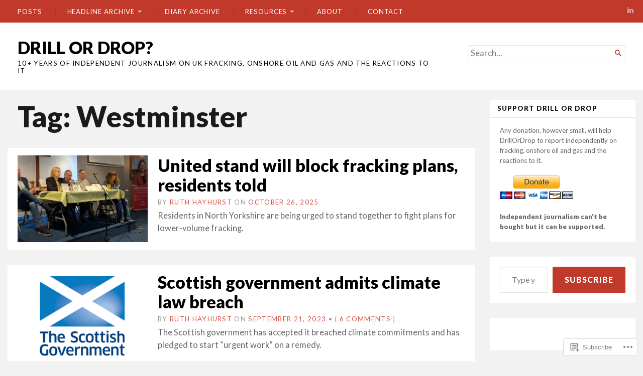

--- FILE ---
content_type: text/html; charset=UTF-8
request_url: https://drillordrop.com/tag/westminster/
body_size: 29188
content:
<!DOCTYPE html>
<html lang="en">
<head>
	<meta charset="UTF-8" />
	<meta http-equiv="Content-Type" content="text/html; charset=UTF-8" />
	<meta name="viewport" content="width=device-width, initial-scale=1.0">

	<title>Westminster &#8211; DRILL OR DROP?</title>
<meta name='robots' content='max-image-preview:large' />
<meta name="msvalidate.01" content="27FAD5FDC51BD5210BD6D83BE781DF27" />

<!-- Async WordPress.com Remote Login -->
<script id="wpcom_remote_login_js">
var wpcom_remote_login_extra_auth = '';
function wpcom_remote_login_remove_dom_node_id( element_id ) {
	var dom_node = document.getElementById( element_id );
	if ( dom_node ) { dom_node.parentNode.removeChild( dom_node ); }
}
function wpcom_remote_login_remove_dom_node_classes( class_name ) {
	var dom_nodes = document.querySelectorAll( '.' + class_name );
	for ( var i = 0; i < dom_nodes.length; i++ ) {
		dom_nodes[ i ].parentNode.removeChild( dom_nodes[ i ] );
	}
}
function wpcom_remote_login_final_cleanup() {
	wpcom_remote_login_remove_dom_node_classes( "wpcom_remote_login_msg" );
	wpcom_remote_login_remove_dom_node_id( "wpcom_remote_login_key" );
	wpcom_remote_login_remove_dom_node_id( "wpcom_remote_login_validate" );
	wpcom_remote_login_remove_dom_node_id( "wpcom_remote_login_js" );
	wpcom_remote_login_remove_dom_node_id( "wpcom_request_access_iframe" );
	wpcom_remote_login_remove_dom_node_id( "wpcom_request_access_styles" );
}

// Watch for messages back from the remote login
window.addEventListener( "message", function( e ) {
	if ( e.origin === "https://r-login.wordpress.com" ) {
		var data = {};
		try {
			data = JSON.parse( e.data );
		} catch( e ) {
			wpcom_remote_login_final_cleanup();
			return;
		}

		if ( data.msg === 'LOGIN' ) {
			// Clean up the login check iframe
			wpcom_remote_login_remove_dom_node_id( "wpcom_remote_login_key" );

			var id_regex = new RegExp( /^[0-9]+$/ );
			var token_regex = new RegExp( /^.*|.*|.*$/ );
			if (
				token_regex.test( data.token )
				&& id_regex.test( data.wpcomid )
			) {
				// We have everything we need to ask for a login
				var script = document.createElement( "script" );
				script.setAttribute( "id", "wpcom_remote_login_validate" );
				script.src = '/remote-login.php?wpcom_remote_login=validate'
					+ '&wpcomid=' + data.wpcomid
					+ '&token=' + encodeURIComponent( data.token )
					+ '&host=' + window.location.protocol
					+ '//' + window.location.hostname
					+ '&postid=114534'
					+ '&is_singular=';
				document.body.appendChild( script );
			}

			return;
		}

		// Safari ITP, not logged in, so redirect
		if ( data.msg === 'LOGIN-REDIRECT' ) {
			window.location = 'https://wordpress.com/log-in?redirect_to=' + window.location.href;
			return;
		}

		// Safari ITP, storage access failed, remove the request
		if ( data.msg === 'LOGIN-REMOVE' ) {
			var css_zap = 'html { -webkit-transition: margin-top 1s; transition: margin-top 1s; } /* 9001 */ html { margin-top: 0 !important; } * html body { margin-top: 0 !important; } @media screen and ( max-width: 782px ) { html { margin-top: 0 !important; } * html body { margin-top: 0 !important; } }';
			var style_zap = document.createElement( 'style' );
			style_zap.type = 'text/css';
			style_zap.appendChild( document.createTextNode( css_zap ) );
			document.body.appendChild( style_zap );

			var e = document.getElementById( 'wpcom_request_access_iframe' );
			e.parentNode.removeChild( e );

			document.cookie = 'wordpress_com_login_access=denied; path=/; max-age=31536000';

			return;
		}

		// Safari ITP
		if ( data.msg === 'REQUEST_ACCESS' ) {
			console.log( 'request access: safari' );

			// Check ITP iframe enable/disable knob
			if ( wpcom_remote_login_extra_auth !== 'safari_itp_iframe' ) {
				return;
			}

			// If we are in a "private window" there is no ITP.
			var private_window = false;
			try {
				var opendb = window.openDatabase( null, null, null, null );
			} catch( e ) {
				private_window = true;
			}

			if ( private_window ) {
				console.log( 'private window' );
				return;
			}

			var iframe = document.createElement( 'iframe' );
			iframe.id = 'wpcom_request_access_iframe';
			iframe.setAttribute( 'scrolling', 'no' );
			iframe.setAttribute( 'sandbox', 'allow-storage-access-by-user-activation allow-scripts allow-same-origin allow-top-navigation-by-user-activation' );
			iframe.src = 'https://r-login.wordpress.com/remote-login.php?wpcom_remote_login=request_access&origin=' + encodeURIComponent( data.origin ) + '&wpcomid=' + encodeURIComponent( data.wpcomid );

			var css = 'html { -webkit-transition: margin-top 1s; transition: margin-top 1s; } /* 9001 */ html { margin-top: 46px !important; } * html body { margin-top: 46px !important; } @media screen and ( max-width: 660px ) { html { margin-top: 71px !important; } * html body { margin-top: 71px !important; } #wpcom_request_access_iframe { display: block; height: 71px !important; } } #wpcom_request_access_iframe { border: 0px; height: 46px; position: fixed; top: 0; left: 0; width: 100%; min-width: 100%; z-index: 99999; background: #23282d; } ';

			var style = document.createElement( 'style' );
			style.type = 'text/css';
			style.id = 'wpcom_request_access_styles';
			style.appendChild( document.createTextNode( css ) );
			document.body.appendChild( style );

			document.body.appendChild( iframe );
		}

		if ( data.msg === 'DONE' ) {
			wpcom_remote_login_final_cleanup();
		}
	}
}, false );

// Inject the remote login iframe after the page has had a chance to load
// more critical resources
window.addEventListener( "DOMContentLoaded", function( e ) {
	var iframe = document.createElement( "iframe" );
	iframe.style.display = "none";
	iframe.setAttribute( "scrolling", "no" );
	iframe.setAttribute( "id", "wpcom_remote_login_key" );
	iframe.src = "https://r-login.wordpress.com/remote-login.php"
		+ "?wpcom_remote_login=key"
		+ "&origin=aHR0cHM6Ly9kcmlsbG9yZHJvcC5jb20%3D"
		+ "&wpcomid=56379655"
		+ "&time=" + Math.floor( Date.now() / 1000 );
	document.body.appendChild( iframe );
}, false );
</script>
<link rel='dns-prefetch' href='//s0.wp.com' />
<link rel='dns-prefetch' href='//fonts-api.wp.com' />
<link rel="alternate" type="application/rss+xml" title="DRILL OR DROP? &raquo; Feed" href="https://drillordrop.com/feed/" />
<link rel="alternate" type="application/rss+xml" title="DRILL OR DROP? &raquo; Comments Feed" href="https://drillordrop.com/comments/feed/" />
<link rel="alternate" type="application/rss+xml" title="DRILL OR DROP? &raquo; Westminster Tag Feed" href="https://drillordrop.com/tag/westminster/feed/" />
	<script type="text/javascript">
		/* <![CDATA[ */
		function addLoadEvent(func) {
			var oldonload = window.onload;
			if (typeof window.onload != 'function') {
				window.onload = func;
			} else {
				window.onload = function () {
					oldonload();
					func();
				}
			}
		}
		/* ]]> */
	</script>
	<link crossorigin='anonymous' rel='stylesheet' id='all-css-0-1' href='/_static/??-eJxtjEkKgDAMAD9kDWpFL+JbpFaJpmkxLeLv3fDmZWBgGNiDMp6j5QguqUBpRhYgXK3AYmMYzKoey41IBv/5F74OzvsbY6JrgjwhY7RKzOaJPj/uX++6oqmrstVNoZcTpEQzyA==&cssminify=yes' type='text/css' media='all' />
<style id='wp-emoji-styles-inline-css'>

	img.wp-smiley, img.emoji {
		display: inline !important;
		border: none !important;
		box-shadow: none !important;
		height: 1em !important;
		width: 1em !important;
		margin: 0 0.07em !important;
		vertical-align: -0.1em !important;
		background: none !important;
		padding: 0 !important;
	}
/*# sourceURL=wp-emoji-styles-inline-css */
</style>
<link crossorigin='anonymous' rel='stylesheet' id='all-css-2-1' href='/wp-content/plugins/gutenberg-core/v22.2.0/build/styles/block-library/style.css?m=1764855221i&cssminify=yes' type='text/css' media='all' />
<style id='wp-block-library-inline-css'>
.has-text-align-justify {
	text-align:justify;
}
.has-text-align-justify{text-align:justify;}

/*# sourceURL=wp-block-library-inline-css */
</style><style id='wp-block-paragraph-inline-css'>
.is-small-text{font-size:.875em}.is-regular-text{font-size:1em}.is-large-text{font-size:2.25em}.is-larger-text{font-size:3em}.has-drop-cap:not(:focus):first-letter{float:left;font-size:8.4em;font-style:normal;font-weight:100;line-height:.68;margin:.05em .1em 0 0;text-transform:uppercase}body.rtl .has-drop-cap:not(:focus):first-letter{float:none;margin-left:.1em}p.has-drop-cap.has-background{overflow:hidden}:root :where(p.has-background){padding:1.25em 2.375em}:where(p.has-text-color:not(.has-link-color)) a{color:inherit}p.has-text-align-left[style*="writing-mode:vertical-lr"],p.has-text-align-right[style*="writing-mode:vertical-rl"]{rotate:180deg}
/*# sourceURL=/wp-content/plugins/gutenberg-core/v22.2.0/build/styles/block-library/paragraph/style.css */
</style>
<style id='global-styles-inline-css'>
:root{--wp--preset--aspect-ratio--square: 1;--wp--preset--aspect-ratio--4-3: 4/3;--wp--preset--aspect-ratio--3-4: 3/4;--wp--preset--aspect-ratio--3-2: 3/2;--wp--preset--aspect-ratio--2-3: 2/3;--wp--preset--aspect-ratio--16-9: 16/9;--wp--preset--aspect-ratio--9-16: 9/16;--wp--preset--color--black: #000000;--wp--preset--color--cyan-bluish-gray: #abb8c3;--wp--preset--color--white: #ffffff;--wp--preset--color--pale-pink: #f78da7;--wp--preset--color--vivid-red: #cf2e2e;--wp--preset--color--luminous-vivid-orange: #ff6900;--wp--preset--color--luminous-vivid-amber: #fcb900;--wp--preset--color--light-green-cyan: #7bdcb5;--wp--preset--color--vivid-green-cyan: #00d084;--wp--preset--color--pale-cyan-blue: #8ed1fc;--wp--preset--color--vivid-cyan-blue: #0693e3;--wp--preset--color--vivid-purple: #9b51e0;--wp--preset--gradient--vivid-cyan-blue-to-vivid-purple: linear-gradient(135deg,rgb(6,147,227) 0%,rgb(155,81,224) 100%);--wp--preset--gradient--light-green-cyan-to-vivid-green-cyan: linear-gradient(135deg,rgb(122,220,180) 0%,rgb(0,208,130) 100%);--wp--preset--gradient--luminous-vivid-amber-to-luminous-vivid-orange: linear-gradient(135deg,rgb(252,185,0) 0%,rgb(255,105,0) 100%);--wp--preset--gradient--luminous-vivid-orange-to-vivid-red: linear-gradient(135deg,rgb(255,105,0) 0%,rgb(207,46,46) 100%);--wp--preset--gradient--very-light-gray-to-cyan-bluish-gray: linear-gradient(135deg,rgb(238,238,238) 0%,rgb(169,184,195) 100%);--wp--preset--gradient--cool-to-warm-spectrum: linear-gradient(135deg,rgb(74,234,220) 0%,rgb(151,120,209) 20%,rgb(207,42,186) 40%,rgb(238,44,130) 60%,rgb(251,105,98) 80%,rgb(254,248,76) 100%);--wp--preset--gradient--blush-light-purple: linear-gradient(135deg,rgb(255,206,236) 0%,rgb(152,150,240) 100%);--wp--preset--gradient--blush-bordeaux: linear-gradient(135deg,rgb(254,205,165) 0%,rgb(254,45,45) 50%,rgb(107,0,62) 100%);--wp--preset--gradient--luminous-dusk: linear-gradient(135deg,rgb(255,203,112) 0%,rgb(199,81,192) 50%,rgb(65,88,208) 100%);--wp--preset--gradient--pale-ocean: linear-gradient(135deg,rgb(255,245,203) 0%,rgb(182,227,212) 50%,rgb(51,167,181) 100%);--wp--preset--gradient--electric-grass: linear-gradient(135deg,rgb(202,248,128) 0%,rgb(113,206,126) 100%);--wp--preset--gradient--midnight: linear-gradient(135deg,rgb(2,3,129) 0%,rgb(40,116,252) 100%);--wp--preset--font-size--small: 12.25px;--wp--preset--font-size--medium: 16.33px;--wp--preset--font-size--large: 24.5px;--wp--preset--font-size--x-large: 42px;--wp--preset--font-size--normal: 14.29px;--wp--preset--font-size--huge: 32.66px;--wp--preset--font-family--albert-sans: 'Albert Sans', sans-serif;--wp--preset--font-family--alegreya: Alegreya, serif;--wp--preset--font-family--arvo: Arvo, serif;--wp--preset--font-family--bodoni-moda: 'Bodoni Moda', serif;--wp--preset--font-family--bricolage-grotesque: 'Bricolage Grotesque', sans-serif;--wp--preset--font-family--cabin: Cabin, sans-serif;--wp--preset--font-family--chivo: Chivo, sans-serif;--wp--preset--font-family--commissioner: Commissioner, sans-serif;--wp--preset--font-family--cormorant: Cormorant, serif;--wp--preset--font-family--courier-prime: 'Courier Prime', monospace;--wp--preset--font-family--crimson-pro: 'Crimson Pro', serif;--wp--preset--font-family--dm-mono: 'DM Mono', monospace;--wp--preset--font-family--dm-sans: 'DM Sans', sans-serif;--wp--preset--font-family--dm-serif-display: 'DM Serif Display', serif;--wp--preset--font-family--domine: Domine, serif;--wp--preset--font-family--eb-garamond: 'EB Garamond', serif;--wp--preset--font-family--epilogue: Epilogue, sans-serif;--wp--preset--font-family--fahkwang: Fahkwang, sans-serif;--wp--preset--font-family--figtree: Figtree, sans-serif;--wp--preset--font-family--fira-sans: 'Fira Sans', sans-serif;--wp--preset--font-family--fjalla-one: 'Fjalla One', sans-serif;--wp--preset--font-family--fraunces: Fraunces, serif;--wp--preset--font-family--gabarito: Gabarito, system-ui;--wp--preset--font-family--ibm-plex-mono: 'IBM Plex Mono', monospace;--wp--preset--font-family--ibm-plex-sans: 'IBM Plex Sans', sans-serif;--wp--preset--font-family--ibarra-real-nova: 'Ibarra Real Nova', serif;--wp--preset--font-family--instrument-serif: 'Instrument Serif', serif;--wp--preset--font-family--inter: Inter, sans-serif;--wp--preset--font-family--josefin-sans: 'Josefin Sans', sans-serif;--wp--preset--font-family--jost: Jost, sans-serif;--wp--preset--font-family--libre-baskerville: 'Libre Baskerville', serif;--wp--preset--font-family--libre-franklin: 'Libre Franklin', sans-serif;--wp--preset--font-family--literata: Literata, serif;--wp--preset--font-family--lora: Lora, serif;--wp--preset--font-family--merriweather: Merriweather, serif;--wp--preset--font-family--montserrat: Montserrat, sans-serif;--wp--preset--font-family--newsreader: Newsreader, serif;--wp--preset--font-family--noto-sans-mono: 'Noto Sans Mono', sans-serif;--wp--preset--font-family--nunito: Nunito, sans-serif;--wp--preset--font-family--open-sans: 'Open Sans', sans-serif;--wp--preset--font-family--overpass: Overpass, sans-serif;--wp--preset--font-family--pt-serif: 'PT Serif', serif;--wp--preset--font-family--petrona: Petrona, serif;--wp--preset--font-family--piazzolla: Piazzolla, serif;--wp--preset--font-family--playfair-display: 'Playfair Display', serif;--wp--preset--font-family--plus-jakarta-sans: 'Plus Jakarta Sans', sans-serif;--wp--preset--font-family--poppins: Poppins, sans-serif;--wp--preset--font-family--raleway: Raleway, sans-serif;--wp--preset--font-family--roboto: Roboto, sans-serif;--wp--preset--font-family--roboto-slab: 'Roboto Slab', serif;--wp--preset--font-family--rubik: Rubik, sans-serif;--wp--preset--font-family--rufina: Rufina, serif;--wp--preset--font-family--sora: Sora, sans-serif;--wp--preset--font-family--source-sans-3: 'Source Sans 3', sans-serif;--wp--preset--font-family--source-serif-4: 'Source Serif 4', serif;--wp--preset--font-family--space-mono: 'Space Mono', monospace;--wp--preset--font-family--syne: Syne, sans-serif;--wp--preset--font-family--texturina: Texturina, serif;--wp--preset--font-family--urbanist: Urbanist, sans-serif;--wp--preset--font-family--work-sans: 'Work Sans', sans-serif;--wp--preset--spacing--20: 0.44rem;--wp--preset--spacing--30: 0.67rem;--wp--preset--spacing--40: 1rem;--wp--preset--spacing--50: 1.5rem;--wp--preset--spacing--60: 2.25rem;--wp--preset--spacing--70: 3.38rem;--wp--preset--spacing--80: 5.06rem;--wp--preset--shadow--natural: 6px 6px 9px rgba(0, 0, 0, 0.2);--wp--preset--shadow--deep: 12px 12px 50px rgba(0, 0, 0, 0.4);--wp--preset--shadow--sharp: 6px 6px 0px rgba(0, 0, 0, 0.2);--wp--preset--shadow--outlined: 6px 6px 0px -3px rgb(255, 255, 255), 6px 6px rgb(0, 0, 0);--wp--preset--shadow--crisp: 6px 6px 0px rgb(0, 0, 0);}:where(.is-layout-flex){gap: 0.5em;}:where(.is-layout-grid){gap: 0.5em;}body .is-layout-flex{display: flex;}.is-layout-flex{flex-wrap: wrap;align-items: center;}.is-layout-flex > :is(*, div){margin: 0;}body .is-layout-grid{display: grid;}.is-layout-grid > :is(*, div){margin: 0;}:where(.wp-block-columns.is-layout-flex){gap: 2em;}:where(.wp-block-columns.is-layout-grid){gap: 2em;}:where(.wp-block-post-template.is-layout-flex){gap: 1.25em;}:where(.wp-block-post-template.is-layout-grid){gap: 1.25em;}.has-black-color{color: var(--wp--preset--color--black) !important;}.has-cyan-bluish-gray-color{color: var(--wp--preset--color--cyan-bluish-gray) !important;}.has-white-color{color: var(--wp--preset--color--white) !important;}.has-pale-pink-color{color: var(--wp--preset--color--pale-pink) !important;}.has-vivid-red-color{color: var(--wp--preset--color--vivid-red) !important;}.has-luminous-vivid-orange-color{color: var(--wp--preset--color--luminous-vivid-orange) !important;}.has-luminous-vivid-amber-color{color: var(--wp--preset--color--luminous-vivid-amber) !important;}.has-light-green-cyan-color{color: var(--wp--preset--color--light-green-cyan) !important;}.has-vivid-green-cyan-color{color: var(--wp--preset--color--vivid-green-cyan) !important;}.has-pale-cyan-blue-color{color: var(--wp--preset--color--pale-cyan-blue) !important;}.has-vivid-cyan-blue-color{color: var(--wp--preset--color--vivid-cyan-blue) !important;}.has-vivid-purple-color{color: var(--wp--preset--color--vivid-purple) !important;}.has-black-background-color{background-color: var(--wp--preset--color--black) !important;}.has-cyan-bluish-gray-background-color{background-color: var(--wp--preset--color--cyan-bluish-gray) !important;}.has-white-background-color{background-color: var(--wp--preset--color--white) !important;}.has-pale-pink-background-color{background-color: var(--wp--preset--color--pale-pink) !important;}.has-vivid-red-background-color{background-color: var(--wp--preset--color--vivid-red) !important;}.has-luminous-vivid-orange-background-color{background-color: var(--wp--preset--color--luminous-vivid-orange) !important;}.has-luminous-vivid-amber-background-color{background-color: var(--wp--preset--color--luminous-vivid-amber) !important;}.has-light-green-cyan-background-color{background-color: var(--wp--preset--color--light-green-cyan) !important;}.has-vivid-green-cyan-background-color{background-color: var(--wp--preset--color--vivid-green-cyan) !important;}.has-pale-cyan-blue-background-color{background-color: var(--wp--preset--color--pale-cyan-blue) !important;}.has-vivid-cyan-blue-background-color{background-color: var(--wp--preset--color--vivid-cyan-blue) !important;}.has-vivid-purple-background-color{background-color: var(--wp--preset--color--vivid-purple) !important;}.has-black-border-color{border-color: var(--wp--preset--color--black) !important;}.has-cyan-bluish-gray-border-color{border-color: var(--wp--preset--color--cyan-bluish-gray) !important;}.has-white-border-color{border-color: var(--wp--preset--color--white) !important;}.has-pale-pink-border-color{border-color: var(--wp--preset--color--pale-pink) !important;}.has-vivid-red-border-color{border-color: var(--wp--preset--color--vivid-red) !important;}.has-luminous-vivid-orange-border-color{border-color: var(--wp--preset--color--luminous-vivid-orange) !important;}.has-luminous-vivid-amber-border-color{border-color: var(--wp--preset--color--luminous-vivid-amber) !important;}.has-light-green-cyan-border-color{border-color: var(--wp--preset--color--light-green-cyan) !important;}.has-vivid-green-cyan-border-color{border-color: var(--wp--preset--color--vivid-green-cyan) !important;}.has-pale-cyan-blue-border-color{border-color: var(--wp--preset--color--pale-cyan-blue) !important;}.has-vivid-cyan-blue-border-color{border-color: var(--wp--preset--color--vivid-cyan-blue) !important;}.has-vivid-purple-border-color{border-color: var(--wp--preset--color--vivid-purple) !important;}.has-vivid-cyan-blue-to-vivid-purple-gradient-background{background: var(--wp--preset--gradient--vivid-cyan-blue-to-vivid-purple) !important;}.has-light-green-cyan-to-vivid-green-cyan-gradient-background{background: var(--wp--preset--gradient--light-green-cyan-to-vivid-green-cyan) !important;}.has-luminous-vivid-amber-to-luminous-vivid-orange-gradient-background{background: var(--wp--preset--gradient--luminous-vivid-amber-to-luminous-vivid-orange) !important;}.has-luminous-vivid-orange-to-vivid-red-gradient-background{background: var(--wp--preset--gradient--luminous-vivid-orange-to-vivid-red) !important;}.has-very-light-gray-to-cyan-bluish-gray-gradient-background{background: var(--wp--preset--gradient--very-light-gray-to-cyan-bluish-gray) !important;}.has-cool-to-warm-spectrum-gradient-background{background: var(--wp--preset--gradient--cool-to-warm-spectrum) !important;}.has-blush-light-purple-gradient-background{background: var(--wp--preset--gradient--blush-light-purple) !important;}.has-blush-bordeaux-gradient-background{background: var(--wp--preset--gradient--blush-bordeaux) !important;}.has-luminous-dusk-gradient-background{background: var(--wp--preset--gradient--luminous-dusk) !important;}.has-pale-ocean-gradient-background{background: var(--wp--preset--gradient--pale-ocean) !important;}.has-electric-grass-gradient-background{background: var(--wp--preset--gradient--electric-grass) !important;}.has-midnight-gradient-background{background: var(--wp--preset--gradient--midnight) !important;}.has-small-font-size{font-size: var(--wp--preset--font-size--small) !important;}.has-medium-font-size{font-size: var(--wp--preset--font-size--medium) !important;}.has-large-font-size{font-size: var(--wp--preset--font-size--large) !important;}.has-x-large-font-size{font-size: var(--wp--preset--font-size--x-large) !important;}.has-albert-sans-font-family{font-family: var(--wp--preset--font-family--albert-sans) !important;}.has-alegreya-font-family{font-family: var(--wp--preset--font-family--alegreya) !important;}.has-arvo-font-family{font-family: var(--wp--preset--font-family--arvo) !important;}.has-bodoni-moda-font-family{font-family: var(--wp--preset--font-family--bodoni-moda) !important;}.has-bricolage-grotesque-font-family{font-family: var(--wp--preset--font-family--bricolage-grotesque) !important;}.has-cabin-font-family{font-family: var(--wp--preset--font-family--cabin) !important;}.has-chivo-font-family{font-family: var(--wp--preset--font-family--chivo) !important;}.has-commissioner-font-family{font-family: var(--wp--preset--font-family--commissioner) !important;}.has-cormorant-font-family{font-family: var(--wp--preset--font-family--cormorant) !important;}.has-courier-prime-font-family{font-family: var(--wp--preset--font-family--courier-prime) !important;}.has-crimson-pro-font-family{font-family: var(--wp--preset--font-family--crimson-pro) !important;}.has-dm-mono-font-family{font-family: var(--wp--preset--font-family--dm-mono) !important;}.has-dm-sans-font-family{font-family: var(--wp--preset--font-family--dm-sans) !important;}.has-dm-serif-display-font-family{font-family: var(--wp--preset--font-family--dm-serif-display) !important;}.has-domine-font-family{font-family: var(--wp--preset--font-family--domine) !important;}.has-eb-garamond-font-family{font-family: var(--wp--preset--font-family--eb-garamond) !important;}.has-epilogue-font-family{font-family: var(--wp--preset--font-family--epilogue) !important;}.has-fahkwang-font-family{font-family: var(--wp--preset--font-family--fahkwang) !important;}.has-figtree-font-family{font-family: var(--wp--preset--font-family--figtree) !important;}.has-fira-sans-font-family{font-family: var(--wp--preset--font-family--fira-sans) !important;}.has-fjalla-one-font-family{font-family: var(--wp--preset--font-family--fjalla-one) !important;}.has-fraunces-font-family{font-family: var(--wp--preset--font-family--fraunces) !important;}.has-gabarito-font-family{font-family: var(--wp--preset--font-family--gabarito) !important;}.has-ibm-plex-mono-font-family{font-family: var(--wp--preset--font-family--ibm-plex-mono) !important;}.has-ibm-plex-sans-font-family{font-family: var(--wp--preset--font-family--ibm-plex-sans) !important;}.has-ibarra-real-nova-font-family{font-family: var(--wp--preset--font-family--ibarra-real-nova) !important;}.has-instrument-serif-font-family{font-family: var(--wp--preset--font-family--instrument-serif) !important;}.has-inter-font-family{font-family: var(--wp--preset--font-family--inter) !important;}.has-josefin-sans-font-family{font-family: var(--wp--preset--font-family--josefin-sans) !important;}.has-jost-font-family{font-family: var(--wp--preset--font-family--jost) !important;}.has-libre-baskerville-font-family{font-family: var(--wp--preset--font-family--libre-baskerville) !important;}.has-libre-franklin-font-family{font-family: var(--wp--preset--font-family--libre-franklin) !important;}.has-literata-font-family{font-family: var(--wp--preset--font-family--literata) !important;}.has-lora-font-family{font-family: var(--wp--preset--font-family--lora) !important;}.has-merriweather-font-family{font-family: var(--wp--preset--font-family--merriweather) !important;}.has-montserrat-font-family{font-family: var(--wp--preset--font-family--montserrat) !important;}.has-newsreader-font-family{font-family: var(--wp--preset--font-family--newsreader) !important;}.has-noto-sans-mono-font-family{font-family: var(--wp--preset--font-family--noto-sans-mono) !important;}.has-nunito-font-family{font-family: var(--wp--preset--font-family--nunito) !important;}.has-open-sans-font-family{font-family: var(--wp--preset--font-family--open-sans) !important;}.has-overpass-font-family{font-family: var(--wp--preset--font-family--overpass) !important;}.has-pt-serif-font-family{font-family: var(--wp--preset--font-family--pt-serif) !important;}.has-petrona-font-family{font-family: var(--wp--preset--font-family--petrona) !important;}.has-piazzolla-font-family{font-family: var(--wp--preset--font-family--piazzolla) !important;}.has-playfair-display-font-family{font-family: var(--wp--preset--font-family--playfair-display) !important;}.has-plus-jakarta-sans-font-family{font-family: var(--wp--preset--font-family--plus-jakarta-sans) !important;}.has-poppins-font-family{font-family: var(--wp--preset--font-family--poppins) !important;}.has-raleway-font-family{font-family: var(--wp--preset--font-family--raleway) !important;}.has-roboto-font-family{font-family: var(--wp--preset--font-family--roboto) !important;}.has-roboto-slab-font-family{font-family: var(--wp--preset--font-family--roboto-slab) !important;}.has-rubik-font-family{font-family: var(--wp--preset--font-family--rubik) !important;}.has-rufina-font-family{font-family: var(--wp--preset--font-family--rufina) !important;}.has-sora-font-family{font-family: var(--wp--preset--font-family--sora) !important;}.has-source-sans-3-font-family{font-family: var(--wp--preset--font-family--source-sans-3) !important;}.has-source-serif-4-font-family{font-family: var(--wp--preset--font-family--source-serif-4) !important;}.has-space-mono-font-family{font-family: var(--wp--preset--font-family--space-mono) !important;}.has-syne-font-family{font-family: var(--wp--preset--font-family--syne) !important;}.has-texturina-font-family{font-family: var(--wp--preset--font-family--texturina) !important;}.has-urbanist-font-family{font-family: var(--wp--preset--font-family--urbanist) !important;}.has-work-sans-font-family{font-family: var(--wp--preset--font-family--work-sans) !important;}
/*# sourceURL=global-styles-inline-css */
</style>

<style id='classic-theme-styles-inline-css'>
/*! This file is auto-generated */
.wp-block-button__link{color:#fff;background-color:#32373c;border-radius:9999px;box-shadow:none;text-decoration:none;padding:calc(.667em + 2px) calc(1.333em + 2px);font-size:1.125em}.wp-block-file__button{background:#32373c;color:#fff;text-decoration:none}
/*# sourceURL=/wp-includes/css/classic-themes.min.css */
</style>
<link crossorigin='anonymous' rel='stylesheet' id='all-css-4-1' href='/_static/??-eJyVUFlOw0AMvRCOlRLU/iCOgpKJmbqdTWOnhdvjNhWtBBqJv2fLbzOeC7iclJJiCYvnJOjyFLI7Cm66ftf1IBxLIKh06gacWfTnAkS/AnVO5AkfhHRPkQRLpchLRLevObELhNdzMxBBmllzhVXnl0Jc4J6mku1jGfVyEY04UjCDpC3amWdPunqtGJQ+25RiNjBNllsEbulhLfPPji2bA2kZ3fE2Y8w54Tsnh54SVTaG/A1bopXsk96gvza+jy2Spwz2/1HZIjwO8BFGrhfqW3ztty/Pm92w7YfDN3DK0aA=&cssminify=yes' type='text/css' media='all' />
<link rel='stylesheet' id='chronicle-fonts-css' href='https://fonts-api.wp.com/css?family=Lato%3A400%2C900&#038;subset=latin%2Clatin-ext&#038;display=swap&#038;ver=1.0' media='all' />
<style id='jetpack-global-styles-frontend-style-inline-css'>
:root { --font-headings: unset; --font-base: unset; --font-headings-default: -apple-system,BlinkMacSystemFont,"Segoe UI",Roboto,Oxygen-Sans,Ubuntu,Cantarell,"Helvetica Neue",sans-serif; --font-base-default: -apple-system,BlinkMacSystemFont,"Segoe UI",Roboto,Oxygen-Sans,Ubuntu,Cantarell,"Helvetica Neue",sans-serif;}
/*# sourceURL=jetpack-global-styles-frontend-style-inline-css */
</style>
<link crossorigin='anonymous' rel='stylesheet' id='all-css-8-1' href='/_static/??-eJyNjcEKwjAQRH/IuFRT6kX8FNkmS5K6yQY3Qfx7bfEiXrwM82B4A49qnJRGpUHupnIPqSgs1Cq624chi6zhO5OCRryTR++fW00l7J3qDv43XVNxoOISsmEJol/wY2uR8vs3WggsM/I6uOTzMI3Hw8lOg11eUT1JKA==&cssminify=yes' type='text/css' media='all' />
<script type="text/javascript" id="broadsheet-script-main-js-extra">
/* <![CDATA[ */
var js_i18n = {"next":"next","prev":"previous","menu":"Menu"};
//# sourceURL=broadsheet-script-main-js-extra
/* ]]> */
</script>
<script type="text/javascript" id="wpcom-actionbar-placeholder-js-extra">
/* <![CDATA[ */
var actionbardata = {"siteID":"56379655","postID":"0","siteURL":"https://drillordrop.com","xhrURL":"https://drillordrop.com/wp-admin/admin-ajax.php","nonce":"8a5ce914b8","isLoggedIn":"","statusMessage":"","subsEmailDefault":"instantly","proxyScriptUrl":"https://s0.wp.com/wp-content/js/wpcom-proxy-request.js?m=1513050504i&amp;ver=20211021","i18n":{"followedText":"New posts from this site will now appear in your \u003Ca href=\"https://wordpress.com/reader\"\u003EReader\u003C/a\u003E","foldBar":"Collapse this bar","unfoldBar":"Expand this bar","shortLinkCopied":"Shortlink copied to clipboard."}};
//# sourceURL=wpcom-actionbar-placeholder-js-extra
/* ]]> */
</script>
<script type="text/javascript" id="jetpack-mu-wpcom-settings-js-before">
/* <![CDATA[ */
var JETPACK_MU_WPCOM_SETTINGS = {"assetsUrl":"https://s0.wp.com/wp-content/mu-plugins/jetpack-mu-wpcom-plugin/moon/jetpack_vendor/automattic/jetpack-mu-wpcom/src/build/"};
//# sourceURL=jetpack-mu-wpcom-settings-js-before
/* ]]> */
</script>
<script crossorigin='anonymous' type='text/javascript'  src='/_static/??-eJyVjs0OwiAQhF9IulVTfw7GZ0HYyBIWcIFo377VaNJb42kO832ZgWdWJsWKsYIvIKGqLOk1dr5sYO4omtAslnfpHw1l/EbHFFchxXQXXXEJ/9aqQ56VLMjUGG6StC0O8fOjBLIofymsVzeMkxTJBFzwV75sj7t+2PeH09lPU/Jkng=='></script>
<script type="text/javascript" id="rlt-proxy-js-after">
/* <![CDATA[ */
	rltInitialize( {"token":null,"iframeOrigins":["https:\/\/widgets.wp.com"]} );
//# sourceURL=rlt-proxy-js-after
/* ]]> */
</script>
<link rel="EditURI" type="application/rsd+xml" title="RSD" href="https://investigatingbalcombeandcuadrilla.wordpress.com/xmlrpc.php?rsd" />
<meta name="generator" content="WordPress.com" />

<!-- Jetpack Open Graph Tags -->
<meta property="og:type" content="website" />
<meta property="og:title" content="Westminster &#8211; DRILL OR DROP?" />
<meta property="og:url" content="https://drillordrop.com/tag/westminster/" />
<meta property="og:site_name" content="DRILL OR DROP?" />
<meta property="og:image" content="https://secure.gravatar.com/blavatar/e20d8bf1afc57ba64c93d74c3ed92ee69c900c1fa4ed0c708ab51ff6ba94d97a?s=200&#038;ts=1768234672" />
<meta property="og:image:width" content="200" />
<meta property="og:image:height" content="200" />
<meta property="og:image:alt" content="" />
<meta property="og:locale" content="en_US" />
<meta name="twitter:creator" content="@ruthhayhurst" />
<meta name="twitter:site" content="@ruthhayhurst" />

<!-- End Jetpack Open Graph Tags -->
<link rel="shortcut icon" type="image/x-icon" href="https://secure.gravatar.com/blavatar/e20d8bf1afc57ba64c93d74c3ed92ee69c900c1fa4ed0c708ab51ff6ba94d97a?s=32" sizes="16x16" />
<link rel="icon" type="image/x-icon" href="https://secure.gravatar.com/blavatar/e20d8bf1afc57ba64c93d74c3ed92ee69c900c1fa4ed0c708ab51ff6ba94d97a?s=32" sizes="16x16" />
<link rel="apple-touch-icon" href="https://secure.gravatar.com/blavatar/e20d8bf1afc57ba64c93d74c3ed92ee69c900c1fa4ed0c708ab51ff6ba94d97a?s=114" />
<link rel='openid.server' href='https://drillordrop.com/?openidserver=1' />
<link rel='openid.delegate' href='https://drillordrop.com/' />
<link rel="search" type="application/opensearchdescription+xml" href="https://drillordrop.com/osd.xml" title="DRILL OR DROP?" />
<link rel="search" type="application/opensearchdescription+xml" href="https://s1.wp.com/opensearch.xml" title="WordPress.com" />
		<style type="text/css">
			.recentcomments a {
				display: inline !important;
				padding: 0 !important;
				margin: 0 !important;
			}

			table.recentcommentsavatartop img.avatar, table.recentcommentsavatarend img.avatar {
				border: 0px;
				margin: 0;
			}

			table.recentcommentsavatartop a, table.recentcommentsavatarend a {
				border: 0px !important;
				background-color: transparent !important;
			}

			td.recentcommentsavatarend, td.recentcommentsavatartop {
				padding: 0px 0px 1px 0px;
				margin: 0px;
			}

			td.recentcommentstextend {
				border: none !important;
				padding: 0px 0px 2px 10px;
			}

			.rtl td.recentcommentstextend {
				padding: 0px 10px 2px 0px;
			}

			td.recentcommentstexttop {
				border: none;
				padding: 0px 0px 0px 10px;
			}

			.rtl td.recentcommentstexttop {
				padding: 0px 10px 0px 0px;
			}
		</style>
		<meta name="description" content="Posts about Westminster written by Ruth Hayhurst and Paul Seaman" />
<style>
	.masthead .branding h1.logo a,
	.masthead .branding h1.logo a:hover,
	.masthead .branding h2.description {
		color:#000;
	}
</style>

	<link rel="profile" href="http://gmpg.org/xfn/11" />
	<link rel="pingback" href="https://drillordrop.com/xmlrpc.php" />

	<!--[if lt IE 9]>
	<script src="https://s0.wp.com/wp-content/themes/premium/broadsheet/js/html5.js?m=1393348654i" type="text/javascript"></script>
	<![endif]-->

<link crossorigin='anonymous' rel='stylesheet' id='all-css-0-3' href='/_static/??-eJyNjMEKgzAQBX9Ifdha9CJ+StF1KdFkN7gJ+X0RbM89zjAMSqxJJbEkhFxHnz9ODBunONN+M4Kq4O2EsHil3WDFRT4aMqvw/yHomj0baD40G/tf9BXXcApj27+ej6Hr2247ASkBO20=&cssminify=yes' type='text/css' media='all' />
<style id='jetpack-block-subscriptions-inline-css'>
.is-style-compact .is-not-subscriber .wp-block-button__link,.is-style-compact .is-not-subscriber .wp-block-jetpack-subscriptions__button{border-end-start-radius:0!important;border-start-start-radius:0!important;margin-inline-start:0!important}.is-style-compact .is-not-subscriber .components-text-control__input,.is-style-compact .is-not-subscriber p#subscribe-email input[type=email]{border-end-end-radius:0!important;border-start-end-radius:0!important}.is-style-compact:not(.wp-block-jetpack-subscriptions__use-newline) .components-text-control__input{border-inline-end-width:0!important}.wp-block-jetpack-subscriptions.wp-block-jetpack-subscriptions__supports-newline .wp-block-jetpack-subscriptions__form-container{display:flex;flex-direction:column}.wp-block-jetpack-subscriptions.wp-block-jetpack-subscriptions__supports-newline:not(.wp-block-jetpack-subscriptions__use-newline) .is-not-subscriber .wp-block-jetpack-subscriptions__form-elements{align-items:flex-start;display:flex}.wp-block-jetpack-subscriptions.wp-block-jetpack-subscriptions__supports-newline:not(.wp-block-jetpack-subscriptions__use-newline) p#subscribe-submit{display:flex;justify-content:center}.wp-block-jetpack-subscriptions.wp-block-jetpack-subscriptions__supports-newline .wp-block-jetpack-subscriptions__form .wp-block-jetpack-subscriptions__button,.wp-block-jetpack-subscriptions.wp-block-jetpack-subscriptions__supports-newline .wp-block-jetpack-subscriptions__form .wp-block-jetpack-subscriptions__textfield .components-text-control__input,.wp-block-jetpack-subscriptions.wp-block-jetpack-subscriptions__supports-newline .wp-block-jetpack-subscriptions__form button,.wp-block-jetpack-subscriptions.wp-block-jetpack-subscriptions__supports-newline .wp-block-jetpack-subscriptions__form input[type=email],.wp-block-jetpack-subscriptions.wp-block-jetpack-subscriptions__supports-newline form .wp-block-jetpack-subscriptions__button,.wp-block-jetpack-subscriptions.wp-block-jetpack-subscriptions__supports-newline form .wp-block-jetpack-subscriptions__textfield .components-text-control__input,.wp-block-jetpack-subscriptions.wp-block-jetpack-subscriptions__supports-newline form button,.wp-block-jetpack-subscriptions.wp-block-jetpack-subscriptions__supports-newline form input[type=email]{box-sizing:border-box;cursor:pointer;line-height:1.3;min-width:auto!important;white-space:nowrap!important}.wp-block-jetpack-subscriptions.wp-block-jetpack-subscriptions__supports-newline .wp-block-jetpack-subscriptions__form input[type=email]::placeholder,.wp-block-jetpack-subscriptions.wp-block-jetpack-subscriptions__supports-newline .wp-block-jetpack-subscriptions__form input[type=email]:disabled,.wp-block-jetpack-subscriptions.wp-block-jetpack-subscriptions__supports-newline form input[type=email]::placeholder,.wp-block-jetpack-subscriptions.wp-block-jetpack-subscriptions__supports-newline form input[type=email]:disabled{color:currentColor;opacity:.5}.wp-block-jetpack-subscriptions.wp-block-jetpack-subscriptions__supports-newline .wp-block-jetpack-subscriptions__form .wp-block-jetpack-subscriptions__button,.wp-block-jetpack-subscriptions.wp-block-jetpack-subscriptions__supports-newline .wp-block-jetpack-subscriptions__form button,.wp-block-jetpack-subscriptions.wp-block-jetpack-subscriptions__supports-newline form .wp-block-jetpack-subscriptions__button,.wp-block-jetpack-subscriptions.wp-block-jetpack-subscriptions__supports-newline form button{border-color:#0000;border-style:solid}.wp-block-jetpack-subscriptions.wp-block-jetpack-subscriptions__supports-newline .wp-block-jetpack-subscriptions__form .wp-block-jetpack-subscriptions__textfield,.wp-block-jetpack-subscriptions.wp-block-jetpack-subscriptions__supports-newline .wp-block-jetpack-subscriptions__form p#subscribe-email,.wp-block-jetpack-subscriptions.wp-block-jetpack-subscriptions__supports-newline form .wp-block-jetpack-subscriptions__textfield,.wp-block-jetpack-subscriptions.wp-block-jetpack-subscriptions__supports-newline form p#subscribe-email{background:#0000;flex-grow:1}.wp-block-jetpack-subscriptions.wp-block-jetpack-subscriptions__supports-newline .wp-block-jetpack-subscriptions__form .wp-block-jetpack-subscriptions__textfield .components-base-control__field,.wp-block-jetpack-subscriptions.wp-block-jetpack-subscriptions__supports-newline .wp-block-jetpack-subscriptions__form .wp-block-jetpack-subscriptions__textfield .components-text-control__input,.wp-block-jetpack-subscriptions.wp-block-jetpack-subscriptions__supports-newline .wp-block-jetpack-subscriptions__form .wp-block-jetpack-subscriptions__textfield input[type=email],.wp-block-jetpack-subscriptions.wp-block-jetpack-subscriptions__supports-newline .wp-block-jetpack-subscriptions__form p#subscribe-email .components-base-control__field,.wp-block-jetpack-subscriptions.wp-block-jetpack-subscriptions__supports-newline .wp-block-jetpack-subscriptions__form p#subscribe-email .components-text-control__input,.wp-block-jetpack-subscriptions.wp-block-jetpack-subscriptions__supports-newline .wp-block-jetpack-subscriptions__form p#subscribe-email input[type=email],.wp-block-jetpack-subscriptions.wp-block-jetpack-subscriptions__supports-newline form .wp-block-jetpack-subscriptions__textfield .components-base-control__field,.wp-block-jetpack-subscriptions.wp-block-jetpack-subscriptions__supports-newline form .wp-block-jetpack-subscriptions__textfield .components-text-control__input,.wp-block-jetpack-subscriptions.wp-block-jetpack-subscriptions__supports-newline form .wp-block-jetpack-subscriptions__textfield input[type=email],.wp-block-jetpack-subscriptions.wp-block-jetpack-subscriptions__supports-newline form p#subscribe-email .components-base-control__field,.wp-block-jetpack-subscriptions.wp-block-jetpack-subscriptions__supports-newline form p#subscribe-email .components-text-control__input,.wp-block-jetpack-subscriptions.wp-block-jetpack-subscriptions__supports-newline form p#subscribe-email input[type=email]{height:auto;margin:0;width:100%}.wp-block-jetpack-subscriptions.wp-block-jetpack-subscriptions__supports-newline .wp-block-jetpack-subscriptions__form p#subscribe-email,.wp-block-jetpack-subscriptions.wp-block-jetpack-subscriptions__supports-newline .wp-block-jetpack-subscriptions__form p#subscribe-submit,.wp-block-jetpack-subscriptions.wp-block-jetpack-subscriptions__supports-newline form p#subscribe-email,.wp-block-jetpack-subscriptions.wp-block-jetpack-subscriptions__supports-newline form p#subscribe-submit{line-height:0;margin:0;padding:0}.wp-block-jetpack-subscriptions.wp-block-jetpack-subscriptions__supports-newline.wp-block-jetpack-subscriptions__show-subs .wp-block-jetpack-subscriptions__subscount{font-size:16px;margin:8px 0;text-align:end}.wp-block-jetpack-subscriptions.wp-block-jetpack-subscriptions__supports-newline.wp-block-jetpack-subscriptions__use-newline .wp-block-jetpack-subscriptions__form-elements{display:block}.wp-block-jetpack-subscriptions.wp-block-jetpack-subscriptions__supports-newline.wp-block-jetpack-subscriptions__use-newline .wp-block-jetpack-subscriptions__button,.wp-block-jetpack-subscriptions.wp-block-jetpack-subscriptions__supports-newline.wp-block-jetpack-subscriptions__use-newline button{display:inline-block;max-width:100%}.wp-block-jetpack-subscriptions.wp-block-jetpack-subscriptions__supports-newline.wp-block-jetpack-subscriptions__use-newline .wp-block-jetpack-subscriptions__subscount{text-align:start}#subscribe-submit.is-link{text-align:center;width:auto!important}#subscribe-submit.is-link a{margin-left:0!important;margin-top:0!important;width:auto!important}@keyframes jetpack-memberships_button__spinner-animation{to{transform:rotate(1turn)}}.jetpack-memberships-spinner{display:none;height:1em;margin:0 0 0 5px;width:1em}.jetpack-memberships-spinner svg{height:100%;margin-bottom:-2px;width:100%}.jetpack-memberships-spinner-rotating{animation:jetpack-memberships_button__spinner-animation .75s linear infinite;transform-origin:center}.is-loading .jetpack-memberships-spinner{display:inline-block}body.jetpack-memberships-modal-open{overflow:hidden}dialog.jetpack-memberships-modal{opacity:1}dialog.jetpack-memberships-modal,dialog.jetpack-memberships-modal iframe{background:#0000;border:0;bottom:0;box-shadow:none;height:100%;left:0;margin:0;padding:0;position:fixed;right:0;top:0;width:100%}dialog.jetpack-memberships-modal::backdrop{background-color:#000;opacity:.7;transition:opacity .2s ease-out}dialog.jetpack-memberships-modal.is-loading,dialog.jetpack-memberships-modal.is-loading::backdrop{opacity:0}
/*# sourceURL=/wp-content/mu-plugins/jetpack-plugin/moon/_inc/blocks/subscriptions/view.css?minify=false */
</style>
<link crossorigin='anonymous' rel='stylesheet' id='all-css-2-3' href='/_static/??-eJyVjUEKgzAQRS/UdLBVdFM8iyRDiE4yQ2eC5PZWcF1w8/hv8x/s4jwXw2KQqxOqMRWFFU0Wv10OmflEqIQKewoRTcFYnLD+llojfHrVB9y/s0QYXFyI8Nv+2RmY86cbh/dr6seuXw/p7Ea2&cssminify=yes' type='text/css' media='all' />
</head>

<body class="archive tag tag-westminster tag-49246 wp-embed-responsive wp-theme-premiumbroadsheet wp-child-theme-premiumchronicle customizer-styles-applied themes-sidebar1-active themes-sidebar2-inactive themes-sidebar3-inactive themes-category-summaries-inactive themes-has-featured-posts themes-has-primary-content jetpack-reblog-enabled">
	
	<nav class="menu-primary" role="navigation">
		<div class="container">
			<div class="social_links menu-social-links"><a href="http://www.linkedin.com/profile/view?id=172000984" class="social_link_linkedin"><span>LinkedIn<span></a></div>			<div class="menu">
				<h3 class="menu-toggle">Menu</h3>
				<div class="menu-menu-1-container"><ul id="nav" class="menu-wrap clearfix"><li id="menu-item-34166" class="menu-item menu-item-type-custom menu-item-object-custom menu-item-home menu-item-34166"><a href="https://drillordrop.com/">Posts</a></li>
<li id="menu-item-42240" class="menu-item menu-item-type-post_type menu-item-object-page menu-item-has-children menu-item-42240"><a href="https://drillordrop.com/drilling-headlines/">Headline archive</a>
<ul class="sub-menu">
	<li id="menu-item-92914" class="menu-item menu-item-type-post_type menu-item-object-page menu-item-92914"><a href="https://drillordrop.com/2022-headlines-2/">2022 headlines</a></li>
	<li id="menu-item-85332" class="menu-item menu-item-type-post_type menu-item-object-page menu-item-85332"><a href="https://drillordrop.com/2020-headlines/">2020 headlines</a></li>
	<li id="menu-item-73656" class="menu-item menu-item-type-post_type menu-item-object-page menu-item-73656"><a href="https://drillordrop.com/2019-headlines/">2019 headlines</a></li>
	<li id="menu-item-67764" class="menu-item menu-item-type-post_type menu-item-object-page menu-item-67764"><a href="https://drillordrop.com/2018-headlines/">2018 headlines</a></li>
	<li id="menu-item-36331" class="menu-item menu-item-type-post_type menu-item-object-page menu-item-36331"><a href="https://drillordrop.com/2017-headlines/">2017 headlines</a></li>
	<li id="menu-item-36332" class="menu-item menu-item-type-post_type menu-item-object-page menu-item-36332"><a href="https://drillordrop.com/2016-drilling-headlines-archive/">2016 headlines</a></li>
	<li id="menu-item-36333" class="menu-item menu-item-type-post_type menu-item-object-page menu-item-36333"><a href="https://drillordrop.com/2015-fracking-headlines/">2015 headlines</a></li>
	<li id="menu-item-36334" class="menu-item menu-item-type-post_type menu-item-object-page menu-item-36334"><a href="https://drillordrop.com/2014-fracking-headlines/">2014 headlines</a></li>
</ul>
</li>
<li id="menu-item-34168" class="menu-item menu-item-type-post_type menu-item-object-page menu-item-34168"><a href="https://drillordrop.com/drilling-diary/">Diary archive</a></li>
<li id="menu-item-34171" class="menu-item menu-item-type-post_type menu-item-object-page menu-item-has-children menu-item-34171"><a href="https://drillordrop.com/resources/">Resources</a>
<ul class="sub-menu">
	<li id="menu-item-34169" class="menu-item menu-item-type-post_type menu-item-object-page menu-item-34169"><a href="https://drillordrop.com/sites/">Sites: What’s happening where?</a></li>
	<li id="menu-item-34170" class="menu-item menu-item-type-post_type menu-item-object-page menu-item-34170"><a href="https://drillordrop.com/planning/">Updated: Plans and permits</a></li>
	<li id="menu-item-34172" class="menu-item menu-item-type-post_type menu-item-object-page menu-item-34172"><a href="https://drillordrop.com/could-your-area-be-fracked-under-the-new-oil-and-gas-licences/">14th licensing round</a></li>
	<li id="menu-item-92907" class="menu-item menu-item-type-post_type menu-item-object-page menu-item-92907"><a href="https://drillordrop.com/cop26-climate-talks/">COP26 climate talks</a></li>
	<li id="menu-item-34173" class="menu-item menu-item-type-post_type menu-item-object-page menu-item-34173"><a href="https://drillordrop.com/inquiry/">Inquiries</a></li>
	<li id="menu-item-34178" class="menu-item menu-item-type-post_type menu-item-object-page menu-item-34178"><a href="https://drillordrop.com/research-reports/">Research and reports</a></li>
	<li id="menu-item-37096" class="menu-item menu-item-type-post_type menu-item-object-page menu-item-37096"><a href="https://drillordrop.com/councils/">Councils</a></li>
</ul>
</li>
<li id="menu-item-34174" class="menu-item menu-item-type-post_type menu-item-object-page menu-item-34174"><a href="https://drillordrop.com/about/">About</a></li>
<li id="menu-item-34175" class="menu-item menu-item-type-post_type menu-item-object-page menu-item-34175"><a href="https://drillordrop.com/contact/">Contact</a></li>
</ul></div>			</div>
		</div>
	</nav>
	<header class="masthead" role="banner">
		<div class="container">
						<div class="branding">
				<a href="https://drillordrop.com/" class="site-logo-link" rel="home" itemprop="url"></a>				<h1 class="logo">
					<a href="https://drillordrop.com/" title="Home">
						DRILL OR DROP?					</a>
				</h1>
				<h2 class="description">
					10+ years of independent journalism on UK fracking, onshore oil and gas and the reactions to it				</h2>
			</div>
			<div class="search-wrapper">
				<form method="get" class="searchform" action="https://drillordrop.com/" role="search">
	<label>
		<span class="screen-reader">Search for...</span>
		<input type="search" value="" name="s" class="searchfield text" placeholder="Search..." />
	</label>
	<button class="searchsubmit">&#62464;</button>
</form>
			</div>
		</div>
	</header>

	<div class="container hfeed">

	
	<div class="main">
<h1 class="title">Tag: <span>Westminster</span></h1>	<div id="main-content">
<article id="post-114534" class="post-archive chronicle-feature has-post-thumbnail post-114534 post type-post status-publish format-standard hentry category-opposition category-slider tag-569093 tag-alison-hume tag-ban tag-burniston tag-campaign tag-claims tag-cloughton tag-commonplace tag-confidence tag-cross-party tag-democratic tag-derek-bastiman tag-fight tag-foxholes tag-frack-free-coastal-communities tag-fracking tag-front-line tag-janet-jefferson tag-look tag-loopholes tag-lost tag-michael-shanks tag-moratorium tag-north-yorkshire tag-north-yorkshire-council tag-objections tag-parish-councils tag-planning-portal tag-plans tag-processes tag-proppant-squeeze tag-read tag-residents tag-richard-parsons tag-scarborough-labour tag-small-scale tag-steve-mason tag-united tag-westminster layout-horizontal-left">
	<a href="https://drillordrop.com/2025/10/26/united-stand-will-block-fracking-plans-residents-told/" class="thumbnail">
		<img width="300" height="200" src="https://drillordrop.com/wp-content/uploads/2025/10/251025-ask-alison-1a.jpg?w=300&amp;h=200&amp;crop=1" class="attachment-chronicle-feature size-chronicle-feature wp-post-image" alt="" decoding="async" srcset="https://drillordrop.com/wp-content/uploads/2025/10/251025-ask-alison-1a.jpg?w=300&amp;h=200&amp;crop=1 300w, https://drillordrop.com/wp-content/uploads/2025/10/251025-ask-alison-1a.jpg?w=600&amp;h=400&amp;crop=1 600w, https://drillordrop.com/wp-content/uploads/2025/10/251025-ask-alison-1a.jpg?w=150&amp;h=100&amp;crop=1 150w" sizes="(max-width: 300px) 100vw, 300px" data-attachment-id="114541" data-permalink="https://drillordrop.com/2025/10/26/united-stand-will-block-fracking-plans-residents-told/251025-ask-alison-1a/" data-orig-file="https://drillordrop.com/wp-content/uploads/2025/10/251025-ask-alison-1a.jpg" data-orig-size="3578,1844" data-comments-opened="0" data-image-meta="{&quot;aperture&quot;:&quot;1.89&quot;,&quot;credit&quot;:&quot;&quot;,&quot;camera&quot;:&quot;Pixel 7a&quot;,&quot;caption&quot;:&quot;&quot;,&quot;created_timestamp&quot;:&quot;1761387533&quot;,&quot;copyright&quot;:&quot;&quot;,&quot;focal_length&quot;:&quot;5.43&quot;,&quot;iso&quot;:&quot;148&quot;,&quot;shutter_speed&quot;:&quot;0.010005&quot;,&quot;title&quot;:&quot;&quot;,&quot;orientation&quot;:&quot;0&quot;}" data-image-title="251025 Ask Alison 1a" data-image-description="" data-image-caption="" data-medium-file="https://drillordrop.com/wp-content/uploads/2025/10/251025-ask-alison-1a.jpg?w=300" data-large-file="https://drillordrop.com/wp-content/uploads/2025/10/251025-ask-alison-1a.jpg?w=1200" />	</a>
	<section class="entry">
	<h2 class="posttitle">
		<a href="https://drillordrop.com/2025/10/26/united-stand-will-block-fracking-plans-residents-told/" rel="bookmark">
			United stand will block fracking plans, residents told		</a>
	</h2>
	<div class="postmetadata">
<span class="text-by">By</span> <span class="author vcard"><a class="url fn n" href="https://drillordrop.com/author/ruthhayhurst/" title="View all posts by Ruth Hayhurst" rel="author">Ruth Hayhurst</a></span> <span class="text-on">on</span> <a href="https://drillordrop.com/2025/10/26/united-stand-will-block-fracking-plans-residents-told/" title="10:22 pm" rel="bookmark"><time class="entry-date" datetime="2025-10-26T22:22:34+00:00">October 26, 2025</time></a>	</div>
<p>Residents in North Yorkshire are being urged to stand together to fight plans for lower-volume fracking.</p>
	</section>
</article>
<article id="post-101166" class="post-archive chronicle-feature has-post-thumbnail post-101166 post type-post status-publish format-standard hentry category-legal-2 category-slider tag-dangerous-legal-waters tag-accept tag-action tag-admit tag-breach tag-challenge tag-changes tag-climate tag-climate-impact-assessment tag-commitments tag-correspondence tag-court tag-delay tag-due tag-edinburgh tag-environmental-rights-centre-for-scotland tag-falls-short tag-good-law-project tag-legal tag-plans tag-remedy tag-requirements tag-scottish-government tag-targets tag-urgent tag-westminster layout-horizontal-left">
	<a href="https://drillordrop.com/2023/09/21/scottish-government-admits-climate-law-breach/" class="thumbnail">
		<img width="300" height="200" src="https://drillordrop.com/wp-content/uploads/2023/09/sg-logo.jpg?w=300&amp;h=200&amp;crop=1" class="attachment-chronicle-feature size-chronicle-feature wp-post-image" alt="" decoding="async" srcset="https://drillordrop.com/wp-content/uploads/2023/09/sg-logo.jpg?w=300&amp;h=200&amp;crop=1 300w, https://drillordrop.com/wp-content/uploads/2023/09/sg-logo.jpg?w=600&amp;h=400&amp;crop=1 600w, https://drillordrop.com/wp-content/uploads/2023/09/sg-logo.jpg?w=150&amp;h=100&amp;crop=1 150w" sizes="(max-width: 300px) 100vw, 300px" data-attachment-id="101168" data-permalink="https://drillordrop.com/2023/09/21/scottish-government-admits-climate-law-breach/sg-logo/" data-orig-file="https://drillordrop.com/wp-content/uploads/2023/09/sg-logo.jpg" data-orig-size="620,413" data-comments-opened="1" data-image-meta="{&quot;aperture&quot;:&quot;0&quot;,&quot;credit&quot;:&quot;&quot;,&quot;camera&quot;:&quot;&quot;,&quot;caption&quot;:&quot;&quot;,&quot;created_timestamp&quot;:&quot;0&quot;,&quot;copyright&quot;:&quot;&quot;,&quot;focal_length&quot;:&quot;0&quot;,&quot;iso&quot;:&quot;0&quot;,&quot;shutter_speed&quot;:&quot;0&quot;,&quot;title&quot;:&quot;&quot;,&quot;orientation&quot;:&quot;0&quot;}" data-image-title="sg-logo" data-image-description="" data-image-caption="" data-medium-file="https://drillordrop.com/wp-content/uploads/2023/09/sg-logo.jpg?w=300" data-large-file="https://drillordrop.com/wp-content/uploads/2023/09/sg-logo.jpg?w=620" />	</a>
	<section class="entry">
	<h2 class="posttitle">
		<a href="https://drillordrop.com/2023/09/21/scottish-government-admits-climate-law-breach/" rel="bookmark">
			Scottish government admits climate law breach		</a>
	</h2>
	<div class="postmetadata">
<span class="text-by">By</span> <span class="author vcard"><a class="url fn n" href="https://drillordrop.com/author/ruthhayhurst/" title="View all posts by Ruth Hayhurst" rel="author">Ruth Hayhurst</a></span> <span class="text-on">on</span> <a href="https://drillordrop.com/2023/09/21/scottish-government-admits-climate-law-breach/" title="2:35 pm" rel="bookmark"><time class="entry-date" datetime="2023-09-21T14:35:53+01:00">September 21, 2023</time></a>		<span class="sep sep-commentcount">&bull;</span> <span class="commentcount">( <a href="https://drillordrop.com/2023/09/21/scottish-government-admits-climate-law-breach/#comments">6 Comments</a> )</span>
	</div>
<p>The Scottish government has accepted it breached climate commitments and has pledged to start “urgent work” on a remedy.</p>
	</section>
</article>
<article id="post-77973" class="post-archive chronicle-feature has-post-thumbnail post-77973 post type-post status-publish format-standard hentry category-politics-2 tag-alex-sobel tag-deidre-bock tag-esther-mcvey tag-fracking tag-gas tag-jason-rees-mogg tag-kwasi-kwarteng tag-shale tag-sue-hayman tag-thelma-walker tag-theresa-villiers tag-unconventional tag-valerie-vaz tag-westminster layout-horizontal-left">
	<a href="https://drillordrop.com/2019/10/18/fracking-week-in-westminster-ban-added-to-queens-speech-amendments-and-ministers-go-shy-on-shale/" class="thumbnail">
		<img width="300" height="200" src="https://drillordrop.com/wp-content/uploads/2018/04/palace-of-westminster-slider.jpg?w=300&amp;h=200&amp;crop=1" class="attachment-chronicle-feature size-chronicle-feature wp-post-image" alt="" decoding="async" srcset="https://drillordrop.com/wp-content/uploads/2018/04/palace-of-westminster-slider.jpg?w=300&amp;h=200&amp;crop=1 300w, https://drillordrop.com/wp-content/uploads/2018/04/palace-of-westminster-slider.jpg?w=150&amp;h=100&amp;crop=1 150w" sizes="(max-width: 300px) 100vw, 300px" data-attachment-id="63223" data-permalink="https://drillordrop.com/2018/04/23/has-government-gone-cold-on-onshore-oil-and-gas-what-ministers-and-industry-said-last-week/palace-of-westminster-slider/" data-orig-file="https://drillordrop.com/wp-content/uploads/2018/04/palace-of-westminster-slider.jpg" data-orig-size="810,284" data-comments-opened="1" data-image-meta="{&quot;aperture&quot;:&quot;0&quot;,&quot;credit&quot;:&quot;&quot;,&quot;camera&quot;:&quot;&quot;,&quot;caption&quot;:&quot;&quot;,&quot;created_timestamp&quot;:&quot;0&quot;,&quot;copyright&quot;:&quot;&quot;,&quot;focal_length&quot;:&quot;0&quot;,&quot;iso&quot;:&quot;0&quot;,&quot;shutter_speed&quot;:&quot;0&quot;,&quot;title&quot;:&quot;&quot;,&quot;orientation&quot;:&quot;0&quot;}" data-image-title="palace of westminster slider" data-image-description="" data-image-caption="" data-medium-file="https://drillordrop.com/wp-content/uploads/2018/04/palace-of-westminster-slider.jpg?w=300" data-large-file="https://drillordrop.com/wp-content/uploads/2018/04/palace-of-westminster-slider.jpg?w=810" />	</a>
	<section class="entry">
	<h2 class="posttitle">
		<a href="https://drillordrop.com/2019/10/18/fracking-week-in-westminster-ban-added-to-queens-speech-amendments-and-ministers-go-shy-on-shale/" rel="bookmark">
			Fracking Week in Westminster: ban added to Queen’s Speech amendments and ministers go shy on shale		</a>
	</h2>
	<div class="postmetadata">
<span class="text-by">By</span> <span class="author vcard"><a class="url fn n" href="https://drillordrop.com/author/ruthhayhurst/" title="View all posts by Ruth Hayhurst" rel="author">Ruth Hayhurst</a></span> <span class="text-on">on</span> <a href="https://drillordrop.com/2019/10/18/fracking-week-in-westminster-ban-added-to-queens-speech-amendments-and-ministers-go-shy-on-shale/" title="5:51 pm" rel="bookmark"><time class="entry-date" datetime="2019-10-18T17:51:25+01:00">October 18, 2019</time></a>		<span class="sep sep-commentcount">&bull;</span> <span class="commentcount">( <a href="https://drillordrop.com/2019/10/18/fracking-week-in-westminster-ban-added-to-queens-speech-amendments-and-ministers-go-shy-on-shale/#comments">3 Comments</a> )</span>
	</div>
<p>Three Labour MPs are seeking to add a ban on fracking to the Queen’s Speech.</p>
	</section>
</article>
<article id="post-73516" class="post-archive chronicle-feature has-post-thumbnail post-73516 post type-post status-publish format-standard hentry category-protest tag-energy tag-environment tag-extinction-rebellion tag-forum tag-gas tag-oil tag-police tag-protest tag-seminar tag-unconventional tag-westminster layout-horizontal-left">
	<a href="https://drillordrop.com/2019/04/04/picture-post-protest-at-shale-gas-seminar/" class="thumbnail">
		<img width="300" height="200" src="https://drillordrop.com/wp-content/uploads/2019/04/190404-protest-weef-seminiar-dod3.jpg?w=300&amp;h=200&amp;crop=1" class="attachment-chronicle-feature size-chronicle-feature wp-post-image" alt="" decoding="async" loading="lazy" srcset="https://drillordrop.com/wp-content/uploads/2019/04/190404-protest-weef-seminiar-dod3.jpg?w=300&amp;h=200&amp;crop=1 300w, https://drillordrop.com/wp-content/uploads/2019/04/190404-protest-weef-seminiar-dod3.jpg?w=600&amp;h=400&amp;crop=1 600w, https://drillordrop.com/wp-content/uploads/2019/04/190404-protest-weef-seminiar-dod3.jpg?w=150&amp;h=100&amp;crop=1 150w" sizes="(max-width: 300px) 100vw, 300px" data-attachment-id="73519" data-permalink="https://drillordrop.com/2019/04/04/picture-post-protest-at-shale-gas-seminar/190404-protest-weef-seminiar-dod3/" data-orig-file="https://drillordrop.com/wp-content/uploads/2019/04/190404-protest-weef-seminiar-dod3.jpg" data-orig-size="2124,1195" data-comments-opened="1" data-image-meta="{&quot;aperture&quot;:&quot;0&quot;,&quot;credit&quot;:&quot;&quot;,&quot;camera&quot;:&quot;&quot;,&quot;caption&quot;:&quot;&quot;,&quot;created_timestamp&quot;:&quot;0&quot;,&quot;copyright&quot;:&quot;&quot;,&quot;focal_length&quot;:&quot;0&quot;,&quot;iso&quot;:&quot;0&quot;,&quot;shutter_speed&quot;:&quot;0&quot;,&quot;title&quot;:&quot;&quot;,&quot;orientation&quot;:&quot;0&quot;}" data-image-title="190404 protest WEEF seminiar dod3" data-image-description="" data-image-caption="" data-medium-file="https://drillordrop.com/wp-content/uploads/2019/04/190404-protest-weef-seminiar-dod3.jpg?w=300" data-large-file="https://drillordrop.com/wp-content/uploads/2019/04/190404-protest-weef-seminiar-dod3.jpg?w=1200" />	</a>
	<section class="entry">
	<h2 class="posttitle">
		<a href="https://drillordrop.com/2019/04/04/picture-post-protest-at-shale-gas-seminar/" rel="bookmark">
			Picture post: Youth protest at shale gas seminar		</a>
	</h2>
	<div class="postmetadata">
<span class="text-by">By</span> <span class="author vcard"><a class="url fn n" href="https://drillordrop.com/author/ruthhayhurst/" title="View all posts by Ruth Hayhurst" rel="author">Ruth Hayhurst</a></span> <span class="text-on">on</span> <a href="https://drillordrop.com/2019/04/04/picture-post-protest-at-shale-gas-seminar/" title="9:51 am" rel="bookmark"><time class="entry-date" datetime="2019-04-04T09:51:35+01:00">April 4, 2019</time></a>		<span class="sep sep-commentcount">&bull;</span> <span class="commentcount">( <a href="https://drillordrop.com/2019/04/04/picture-post-protest-at-shale-gas-seminar/#comments">38 Comments</a> )</span>
	</div>
<p>A group of six young people blocked the entrances of a seminar on the UK unconventional oil and gas industry this morning.</p>
	</section>
</article>
<article id="post-72875" class="post-archive chronicle-feature has-post-thumbnail post-72875 post type-post status-publish format-standard hentry category-opposition tag-climate-change tag-cuadrilla tag-david-kesteven tag-debbie-hodson tag-dennis-may tag-dennis-skinner tag-eddie-thornton tag-fracking tag-greg-clark tag-ineos tag-james-brokenshire tag-james-eaden tag-kirby-misperton tag-labour tag-misson tag-paul-powlesland tag-protest tag-rally tag-rebecca-long-bailey tag-sheila-handy tag-westminster layout-horizontal-left">
	<a href="https://drillordrop.com/2019/03/05/picture-post-westminster-anti-fracking-rally/" class="thumbnail">
		<img width="300" height="200" src="https://drillordrop.com/wp-content/uploads/2019/03/190503-westminster-rally-slider.jpg?w=300&amp;h=200&amp;crop=1" class="attachment-chronicle-feature size-chronicle-feature wp-post-image" alt="" decoding="async" loading="lazy" srcset="https://drillordrop.com/wp-content/uploads/2019/03/190503-westminster-rally-slider.jpg?w=300&amp;h=200&amp;crop=1 300w, https://drillordrop.com/wp-content/uploads/2019/03/190503-westminster-rally-slider.jpg?w=600&amp;h=400&amp;crop=1 600w, https://drillordrop.com/wp-content/uploads/2019/03/190503-westminster-rally-slider.jpg?w=150&amp;h=100&amp;crop=1 150w" sizes="(max-width: 300px) 100vw, 300px" data-attachment-id="72873" data-permalink="https://drillordrop.com/190503-westminster-rally-slider/" data-orig-file="https://drillordrop.com/wp-content/uploads/2019/03/190503-westminster-rally-slider.jpg" data-orig-size="1411,483" data-comments-opened="1" data-image-meta="{&quot;aperture&quot;:&quot;0&quot;,&quot;credit&quot;:&quot;&quot;,&quot;camera&quot;:&quot;&quot;,&quot;caption&quot;:&quot;&quot;,&quot;created_timestamp&quot;:&quot;0&quot;,&quot;copyright&quot;:&quot;&quot;,&quot;focal_length&quot;:&quot;0&quot;,&quot;iso&quot;:&quot;0&quot;,&quot;shutter_speed&quot;:&quot;0&quot;,&quot;title&quot;:&quot;&quot;,&quot;orientation&quot;:&quot;0&quot;}" data-image-title="190503 westminster rally slider" data-image-description="" data-image-caption="&lt;p&gt;Rally at Westminster, organised by Bolsover Against Fracking.  March 5th, 2019.  Photo: DrillOrDrop&lt;/p&gt;
" data-medium-file="https://drillordrop.com/wp-content/uploads/2019/03/190503-westminster-rally-slider.jpg?w=300" data-large-file="https://drillordrop.com/wp-content/uploads/2019/03/190503-westminster-rally-slider.jpg?w=1200" />	</a>
	<section class="entry">
	<h2 class="posttitle">
		<a href="https://drillordrop.com/2019/03/05/picture-post-westminster-anti-fracking-rally/" rel="bookmark">
			Picture post: Westminster anti-fracking rally		</a>
	</h2>
	<div class="postmetadata">
<span class="text-by">By</span> <span class="author vcard"><a class="url fn n" href="https://drillordrop.com/author/pmseaman/" title="View all posts by Paul Seaman" rel="author">Paul Seaman</a></span> <span class="text-on">on</span> <a href="https://drillordrop.com/2019/03/05/picture-post-westminster-anti-fracking-rally/" title="7:33 pm" rel="bookmark"><time class="entry-date" datetime="2019-03-05T19:33:22+00:00">March 5, 2019</time></a>		<span class="sep sep-commentcount">&bull;</span> <span class="commentcount">( <a href="https://drillordrop.com/2019/03/05/picture-post-westminster-anti-fracking-rally/#comments">2 Comments</a> )</span>
	</div>
<p>Anti&#8211;fracking campaigners from the East Midlands and South Yorkshire took their message to Westminster today.</p>
	</section>
</article>
<article id="post-68523" class="post-archive chronicle-feature has-post-thumbnail post-68523 post type-post status-publish format-standard hentry category-politics-2 tag-appg tag-christopher-stratton tag-cllr-tim-hall tag-cpre tag-friends-of-the-earth tag-garden-court-chambers tag-jane-moseley tag-kate-gordon tag-landscape-institute tag-lee-rowley tag-louise-haigh tag-marc-willers tag-matthew-thomson tag-mps tag-north-yorkshire-county-council tag-richard-blyth tag-royal-town-planning-institute tag-shale-gas tag-sir-kevin-barron tag-surrey-county-council tag-vicky-perkin tag-west-sussex-county-council tag-westminster layout-horizontal-left">
	<a href="https://drillordrop.com/2018/10/23/fast-track-fracking-proposals-undermine-democracy-and-bypass-scrutiny-mps-told/" class="thumbnail">
		<img width="300" height="200" src="https://drillordrop.com/wp-content/uploads/2018/10/181013-pnr-ros-wills-61.jpg?w=300&amp;h=200&amp;crop=1" class="attachment-chronicle-feature size-chronicle-feature wp-post-image" alt="" decoding="async" loading="lazy" srcset="https://drillordrop.com/wp-content/uploads/2018/10/181013-pnr-ros-wills-61.jpg?w=300&amp;h=200&amp;crop=1 300w, https://drillordrop.com/wp-content/uploads/2018/10/181013-pnr-ros-wills-61.jpg?w=600&amp;h=400&amp;crop=1 600w, https://drillordrop.com/wp-content/uploads/2018/10/181013-pnr-ros-wills-61.jpg?w=150&amp;h=100&amp;crop=1 150w" sizes="(max-width: 300px) 100vw, 300px" data-attachment-id="68511" data-permalink="https://drillordrop.com/2018/10/22/what-government-told-the-shale-gas-industry-about-success-regulation-jobs-and-support/181013-pnr-ros-wills-6-2/" data-orig-file="https://drillordrop.com/wp-content/uploads/2018/10/181013-pnr-ros-wills-61.jpg" data-orig-size="960,697" data-comments-opened="1" data-image-meta="{&quot;aperture&quot;:&quot;0&quot;,&quot;credit&quot;:&quot;Picasa&quot;,&quot;camera&quot;:&quot;&quot;,&quot;caption&quot;:&quot;&quot;,&quot;created_timestamp&quot;:&quot;0&quot;,&quot;copyright&quot;:&quot;&quot;,&quot;focal_length&quot;:&quot;0&quot;,&quot;iso&quot;:&quot;0&quot;,&quot;shutter_speed&quot;:&quot;0&quot;,&quot;title&quot;:&quot;&quot;,&quot;orientation&quot;:&quot;0&quot;}" data-image-title="181013 pnr Ros Wills 6" data-image-description="" data-image-caption="&lt;p&gt;Cuadrilla&amp;#8217;s shale gas site at Preston New Road, near Blackpool, 13 October 2018. Photo: Ros Wills&lt;/p&gt;
" data-medium-file="https://drillordrop.com/wp-content/uploads/2018/10/181013-pnr-ros-wills-61.jpg?w=300" data-large-file="https://drillordrop.com/wp-content/uploads/2018/10/181013-pnr-ros-wills-61.jpg?w=960" />	</a>
	<section class="entry">
	<h2 class="posttitle">
		<a href="https://drillordrop.com/2018/10/23/fast-track-fracking-proposals-undermine-democracy-and-bypass-scrutiny-mps-told/" rel="bookmark">
			Fast track fracking proposals undermine democracy and bypass scrutiny, MPs told		</a>
	</h2>
	<div class="postmetadata">
<span class="text-by">By</span> <span class="author vcard"><a class="url fn n" href="https://drillordrop.com/author/ruthhayhurst/" title="View all posts by Ruth Hayhurst" rel="author">Ruth Hayhurst</a></span> <span class="text-on">on</span> <a href="https://drillordrop.com/2018/10/23/fast-track-fracking-proposals-undermine-democracy-and-bypass-scrutiny-mps-told/" title="9:26 am" rel="bookmark"><time class="entry-date" datetime="2018-10-23T09:26:06+01:00">October 23, 2018</time></a>		<span class="sep sep-commentcount">&bull;</span> <span class="commentcount">( <a href="https://drillordrop.com/2018/10/23/fast-track-fracking-proposals-undermine-democracy-and-bypass-scrutiny-mps-told/#comments">18 Comments</a> )</span>
	</div>
<p>Government proposals designed to speed-up fracking decisions are unclear, inappropriate and unjustified, a group of planning experts have said.</p>
	</section>
</article>
<article id="post-67135" class="post-archive chronicle-feature has-post-thumbnail post-67135 post type-post status-publish format-standard hentry category-opposition tag-100-women tag-debate tag-election tag-fracking tag-houses-of-parliament tag-john-mcdonnell tag-opposition tag-parliament-square tag-politician tag-rally tag-shadow-chancellor tag-westminster layout-horizontal-left">
	<a href="https://drillordrop.com/2018/09/12/fracking-opposition-is-core-labour-policy-shadow-chancellor-tells-westminster-rally/" class="thumbnail">
		<img width="300" height="200" src="https://drillordrop.com/wp-content/uploads/2018/09/180912-100-women-slider.jpg?w=300&amp;h=200&amp;crop=1" class="attachment-chronicle-feature size-chronicle-feature wp-post-image" alt="" decoding="async" loading="lazy" srcset="https://drillordrop.com/wp-content/uploads/2018/09/180912-100-women-slider.jpg?w=300&amp;h=200&amp;crop=1 300w, https://drillordrop.com/wp-content/uploads/2018/09/180912-100-women-slider.jpg?w=600&amp;h=400&amp;crop=1 600w, https://drillordrop.com/wp-content/uploads/2018/09/180912-100-women-slider.jpg?w=150&amp;h=100&amp;crop=1 150w" sizes="(max-width: 300px) 100vw, 300px" data-attachment-id="67115" data-permalink="https://drillordrop.com/180912-100-women-slider/" data-orig-file="https://drillordrop.com/wp-content/uploads/2018/09/180912-100-women-slider.jpg" data-orig-size="1500,524" data-comments-opened="1" data-image-meta="{&quot;aperture&quot;:&quot;0&quot;,&quot;credit&quot;:&quot;&quot;,&quot;camera&quot;:&quot;&quot;,&quot;caption&quot;:&quot;&quot;,&quot;created_timestamp&quot;:&quot;0&quot;,&quot;copyright&quot;:&quot;&quot;,&quot;focal_length&quot;:&quot;0&quot;,&quot;iso&quot;:&quot;0&quot;,&quot;shutter_speed&quot;:&quot;0&quot;,&quot;title&quot;:&quot;&quot;,&quot;orientation&quot;:&quot;0&quot;}" data-image-title="180912 100 women slider" data-image-description="" data-image-caption="" data-medium-file="https://drillordrop.com/wp-content/uploads/2018/09/180912-100-women-slider.jpg?w=300" data-large-file="https://drillordrop.com/wp-content/uploads/2018/09/180912-100-women-slider.jpg?w=1200" />	</a>
	<section class="entry">
	<h2 class="posttitle">
		<a href="https://drillordrop.com/2018/09/12/fracking-opposition-is-core-labour-policy-shadow-chancellor-tells-westminster-rally/" rel="bookmark">
			Fracking opposition is core Labour policy, shadow chancellor tells Westminster rally		</a>
	</h2>
	<div class="postmetadata">
<span class="text-by">By</span> <span class="author vcard"><a class="url fn n" href="https://drillordrop.com/author/ruthhayhurst/" title="View all posts by Ruth Hayhurst" rel="author">Ruth Hayhurst</a></span> <span class="text-on">on</span> <a href="https://drillordrop.com/2018/09/12/fracking-opposition-is-core-labour-policy-shadow-chancellor-tells-westminster-rally/" title="4:27 pm" rel="bookmark"><time class="entry-date" datetime="2018-09-12T16:27:19+01:00">September 12, 2018</time></a>		<span class="sep sep-commentcount">&bull;</span> <span class="commentcount">( <a href="https://drillordrop.com/2018/09/12/fracking-opposition-is-core-labour-policy-shadow-chancellor-tells-westminster-rally/#comments">61 Comments</a> )</span>
	</div>
<p>The shadow chancellor, John McDonnell, told anti-fracking campaigners at a rally in Westminster that the Labour Party stood in solidarity with them. And he predicted opposition to fracking would be a key issue at the next election.</p>
	</section>
</article>
<article id="post-66982" class="post-archive chronicle-feature has-post-thumbnail post-66982 post type-post status-publish format-standard hentry category-diary-2 tag-broadford-bridge tag-debate tag-drop-in tag-europa tag-high-court tag-injunction tag-lecture tag-leith-hill tag-rally tag-west-sussex-county-council tag-westminster layout-horizontal-left">
	<a href="https://drillordrop.com/2018/09/09/whats-happening-this-week-10-16-september-2018/" class="thumbnail">
		<img width="300" height="200" src="https://drillordrop.com/wp-content/uploads/2015/09/westminster.jpg?w=300&amp;h=200&amp;crop=1" class="attachment-chronicle-feature size-chronicle-feature wp-post-image" alt="" decoding="async" loading="lazy" srcset="https://drillordrop.com/wp-content/uploads/2015/09/westminster.jpg?w=300&amp;h=200&amp;crop=1 300w, https://drillordrop.com/wp-content/uploads/2015/09/westminster.jpg?w=600&amp;h=400&amp;crop=1 600w, https://drillordrop.com/wp-content/uploads/2015/09/westminster.jpg?w=150&amp;h=100&amp;crop=1 150w" sizes="(max-width: 300px) 100vw, 300px" data-attachment-id="10238" data-permalink="https://drillordrop.com/2015/09/21/fracking-week-in-westminster-we-18th-september-2015/westminster/" data-orig-file="https://drillordrop.com/wp-content/uploads/2015/09/westminster.jpg" data-orig-size="1632,921" data-comments-opened="1" data-image-meta="{&quot;aperture&quot;:&quot;1.9&quot;,&quot;credit&quot;:&quot;&quot;,&quot;camera&quot;:&quot;Lumia 720&quot;,&quot;caption&quot;:&quot;&quot;,&quot;created_timestamp&quot;:&quot;1442485019&quot;,&quot;copyright&quot;:&quot;&quot;,&quot;focal_length&quot;:&quot;0&quot;,&quot;iso&quot;:&quot;100&quot;,&quot;shutter_speed&quot;:&quot;0.000512&quot;,&quot;title&quot;:&quot;&quot;,&quot;orientation&quot;:&quot;1&quot;}" data-image-title="Westminster" data-image-description="" data-image-caption="&lt;p&gt;Photo: DrillOrDrop&lt;/p&gt;
" data-medium-file="https://drillordrop.com/wp-content/uploads/2015/09/westminster.jpg?w=300" data-large-file="https://drillordrop.com/wp-content/uploads/2015/09/westminster.jpg?w=1200" />	</a>
	<section class="entry">
	<h2 class="posttitle">
		<a href="https://drillordrop.com/2018/09/09/whats-happening-this-week-10-16-september-2018/" rel="bookmark">
			What&#8217;s happening this week? 10-16 September 2018		</a>
	</h2>
	<div class="postmetadata">
<span class="text-by">By</span> <span class="author vcard"><a class="url fn n" href="https://drillordrop.com/author/ruthhayhurst/" title="View all posts by Ruth Hayhurst" rel="author">Ruth Hayhurst</a></span> <span class="text-on">on</span> <a href="https://drillordrop.com/2018/09/09/whats-happening-this-week-10-16-september-2018/" title="11:02 pm" rel="bookmark"><time class="entry-date" datetime="2018-09-09T23:02:49+01:00">September 9, 2018</time></a>		<span class="sep sep-commentcount">&bull;</span> <span class="commentcount">( <a href="https://drillordrop.com/2018/09/09/whats-happening-this-week-10-16-september-2018/#respond">Leave a comment</a> )</span>
	</div>
<p>In this week&#8217;s listings Westminster debate and rally on changes to planning rules for shale gas; Europa returns to the High Court for Leith Hill injunction hearing; West Sussex County Council planning decision meeting on Broadford Bridge; Fossil fuels lecture; Plus meetings, deadlines, information events and gatherings.</p>
	</section>
</article>
<article id="post-66977" class="post-archive chronicle-feature has-post-thumbnail post-66977 post type-post status-publish format-standard hentry category-politics-2 tag-changes tag-debate tag-fracking tag-planning tag-rally tag-rule tag-shale-gas tag-westminster layout-horizontal-left">
	<a href="https://drillordrop.com/2018/09/08/westminster-rally-and-debate-urge-government-to-let-communities-decide-on-fracking/" class="thumbnail">
		<img width="300" height="200" src="https://drillordrop.com/wp-content/uploads/2018/09/180912lancashire-suffragettes-against-fracking.jpg?w=300&amp;h=200&amp;crop=1" class="attachment-chronicle-feature size-chronicle-feature wp-post-image" alt="" decoding="async" loading="lazy" srcset="https://drillordrop.com/wp-content/uploads/2018/09/180912lancashire-suffragettes-against-fracking.jpg?w=300&amp;h=200&amp;crop=1 300w, https://drillordrop.com/wp-content/uploads/2018/09/180912lancashire-suffragettes-against-fracking.jpg?w=150&amp;h=100&amp;crop=1 150w" sizes="(max-width: 300px) 100vw, 300px" data-attachment-id="66978" data-permalink="https://drillordrop.com/2018/09/08/westminster-rally-and-debate-urge-government-to-let-communities-decide-on-fracking/180912lancashire-suffragettes-against-fracking/" data-orig-file="https://drillordrop.com/wp-content/uploads/2018/09/180912lancashire-suffragettes-against-fracking.jpg" data-orig-size="767,371" data-comments-opened="1" data-image-meta="{&quot;aperture&quot;:&quot;0&quot;,&quot;credit&quot;:&quot;&quot;,&quot;camera&quot;:&quot;&quot;,&quot;caption&quot;:&quot;&quot;,&quot;created_timestamp&quot;:&quot;0&quot;,&quot;copyright&quot;:&quot;&quot;,&quot;focal_length&quot;:&quot;0&quot;,&quot;iso&quot;:&quot;0&quot;,&quot;shutter_speed&quot;:&quot;0&quot;,&quot;title&quot;:&quot;&quot;,&quot;orientation&quot;:&quot;0&quot;}" data-image-title="180912Lancashire Suffragettes Against Fracking" data-image-description="" data-image-caption="" data-medium-file="https://drillordrop.com/wp-content/uploads/2018/09/180912lancashire-suffragettes-against-fracking.jpg?w=300" data-large-file="https://drillordrop.com/wp-content/uploads/2018/09/180912lancashire-suffragettes-against-fracking.jpg?w=767" />	</a>
	<section class="entry">
	<h2 class="posttitle">
		<a href="https://drillordrop.com/2018/09/08/westminster-rally-and-debate-urge-government-to-let-communities-decide-on-fracking/" rel="bookmark">
			Westminster rally and debate urge government to let communities decide on fracking		</a>
	</h2>
	<div class="postmetadata">
<span class="text-by">By</span> <span class="author vcard"><a class="url fn n" href="https://drillordrop.com/author/ruthhayhurst/" title="View all posts by Ruth Hayhurst" rel="author">Ruth Hayhurst</a></span> <span class="text-on">on</span> <a href="https://drillordrop.com/2018/09/08/westminster-rally-and-debate-urge-government-to-let-communities-decide-on-fracking/" title="7:58 pm" rel="bookmark"><time class="entry-date" datetime="2018-09-08T19:58:25+01:00">September 8, 2018</time></a>		<span class="sep sep-commentcount">&bull;</span> <span class="commentcount">( <a href="https://drillordrop.com/2018/09/08/westminster-rally-and-debate-urge-government-to-let-communities-decide-on-fracking/#comments">31 Comments</a> )</span>
	</div>
<p>Government proposals to bypass local decision-making for shale gas developments are to be challenged on Wednesday (12 September 2018) with a women’s rally outside the House of Commons and a parliamentary debate.</p>
	</section>
</article>
<article id="post-64115" class="post-archive chronicle-feature has-post-thumbnail post-64115 post type-post status-publish format-standard hentry category-politics-2 tag-claire-perry tag-dominic-raab tag-fracking tag-inquiry tag-kevin-hollinrake tag-nsip tag-permitted-development tag-select-committee tag-westminster layout-horizontal-left">
	<a href="https://drillordrop.com/2018/05/22/ministers-quizzed-over-plans-to-streamline-fracking-decisions/" class="thumbnail">
		<img width="300" height="200" src="https://drillordrop.com/wp-content/uploads/2018/05/slider-perry-raab.jpg?w=300&amp;h=200&amp;crop=1" class="attachment-chronicle-feature size-chronicle-feature wp-post-image" alt="" decoding="async" loading="lazy" srcset="https://drillordrop.com/wp-content/uploads/2018/05/slider-perry-raab.jpg?w=300&amp;h=200&amp;crop=1 300w, https://drillordrop.com/wp-content/uploads/2018/05/slider-perry-raab.jpg?w=600&amp;h=400&amp;crop=1 600w, https://drillordrop.com/wp-content/uploads/2018/05/slider-perry-raab.jpg?w=150&amp;h=100&amp;crop=1 150w" sizes="(max-width: 300px) 100vw, 300px" data-attachment-id="64112" data-permalink="https://drillordrop.com/slider-perry-raab/" data-orig-file="https://drillordrop.com/wp-content/uploads/2018/05/slider-perry-raab.jpg" data-orig-size="1251,442" data-comments-opened="1" data-image-meta="{&quot;aperture&quot;:&quot;0&quot;,&quot;credit&quot;:&quot;&quot;,&quot;camera&quot;:&quot;&quot;,&quot;caption&quot;:&quot;&quot;,&quot;created_timestamp&quot;:&quot;0&quot;,&quot;copyright&quot;:&quot;&quot;,&quot;focal_length&quot;:&quot;0&quot;,&quot;iso&quot;:&quot;0&quot;,&quot;shutter_speed&quot;:&quot;0&quot;,&quot;title&quot;:&quot;&quot;,&quot;orientation&quot;:&quot;0&quot;}" data-image-title="slider perry raab" data-image-description="" data-image-caption="&lt;p&gt;Planning guidance on fracking inquiry Source:  Parliament TV&lt;/p&gt;
" data-medium-file="https://drillordrop.com/wp-content/uploads/2018/05/slider-perry-raab.jpg?w=300" data-large-file="https://drillordrop.com/wp-content/uploads/2018/05/slider-perry-raab.jpg?w=1200" />	</a>
	<section class="entry">
	<h2 class="posttitle">
		<a href="https://drillordrop.com/2018/05/22/ministers-quizzed-over-plans-to-streamline-fracking-decisions/" rel="bookmark">
			Ministers quizzed over plans to “streamline” fracking decisions		</a>
	</h2>
	<div class="postmetadata">
<span class="text-by">By</span> <span class="author vcard"><a class="url fn n" href="https://drillordrop.com/author/ruthhayhurst/" title="View all posts by Ruth Hayhurst" rel="author">Ruth Hayhurst</a></span> <span class="text-on">on</span> <a href="https://drillordrop.com/2018/05/22/ministers-quizzed-over-plans-to-streamline-fracking-decisions/" title="3:26 pm" rel="bookmark"><time class="entry-date" datetime="2018-05-22T15:26:54+01:00">May 22, 2018</time></a>		<span class="sep sep-commentcount">&bull;</span> <span class="commentcount">( <a href="https://drillordrop.com/2018/05/22/ministers-quizzed-over-plans-to-streamline-fracking-decisions/#comments">47 Comments</a> )</span>
	</div>
<p>Government ministers were questioned by MPs last night about their proposals to take fracking decisions out of local control and scrap the need for planning applications for exploration sites.</p>
	</section>
</article>
	<nav class="archive-pagination pagination" role="navigation">
		<h1 class="screen-reader">Posts navigation</h1>
		<span aria-current="page" class="page-numbers current">1</span>
<a class="page-numbers" href="https://drillordrop.com/tag/westminster/page/2/">2</a>
<a class="page-numbers" href="https://drillordrop.com/tag/westminster/page/3/">3</a>
<a class="page-numbers" href="https://drillordrop.com/tag/westminster/page/4/">4</a>
<a class="page-numbers" href="https://drillordrop.com/tag/westminster/page/5/">5</a>
<a class="page-numbers" href="https://drillordrop.com/tag/westminster/page/6/">6</a>
<a class="next page-numbers" href="https://drillordrop.com/tag/westminster/page/2/">Older &rsaquo;</a>	</nav>
	</div>
	</div>
<div class="col-sidebar sidebar-main" role="complementary">
<section id="text-5" class="widget widget_text"><div class="widget-wrap"><h3 class="widgettitle">Support Drill Or Drop</h3>			<div class="textwidget">Any donation, however small, will help DrillOrDrop to report independently on fracking, onshore oil and gas and the reactions to it.
<br>
 
<br>
<a href="https://www.paypal.com/cgi-bin/webscr?cmd=_s-xclick&amp;hosted_button_id=L9CGNA72QBQVE">
<img alt="Donate to DrillOrDrop" src="https://www.paypalobjects.com/webstatic/en_US/btn/btn_donate_cc_147x47.png" />
</a>
<br><br><strong>Independent journalism can't be bought but it can be supported. </strong></div>
		</div></section><section id="block-2" class="widget widget_block"><div class="widget-wrap">	<div class="wp-block-jetpack-subscriptions__supports-newline wp-block-jetpack-subscriptions">
		<div class="wp-block-jetpack-subscriptions__container is-not-subscriber">
							<form
					action="https://wordpress.com/email-subscriptions"
					method="post"
					accept-charset="utf-8"
					data-blog="56379655"
					data-post_access_level="everybody"
					data-subscriber_email=""
					id="subscribe-blog"
				>
					<div class="wp-block-jetpack-subscriptions__form-elements">
												<p id="subscribe-email">
							<label
								id="subscribe-field-label"
								for="subscribe-field"
								class="screen-reader-text"
							>
								Type your email…							</label>
							<input
									required="required"
									type="email"
									name="email"
									autocomplete="email"
									class="no-border-radius "
									style="font-size: 16px;padding: 15px 23px 15px 23px;border-radius: 0px;border-width: 1px;"
									placeholder="Type your email…"
									value=""
									id="subscribe-field"
									title="Please fill in this field."
								/>						</p>
												<p id="subscribe-submit"
													>
							<input type="hidden" name="action" value="subscribe"/>
							<input type="hidden" name="blog_id" value="56379655"/>
							<input type="hidden" name="source" value="https://drillordrop.com/tag/westminster/"/>
							<input type="hidden" name="sub-type" value="subscribe-block"/>
							<input type="hidden" name="app_source" value=""/>
							<input type="hidden" name="redirect_fragment" value="subscribe-blog"/>
							<input type="hidden" name="lang" value="en"/>
							<input type="hidden" id="_wpnonce" name="_wpnonce" value="f73fc04a3c" /><input type="hidden" name="_wp_http_referer" value="/tag/westminster/" /><input type="hidden" name="post_id" value="3611"/>							<button type="submit"
																	class="wp-block-button__link no-border-radius"
																									style="font-size: 16px;padding: 15px 23px 15px 23px;margin: 0; margin-left: 10px;border-radius: 0px;border-width: 1px;"
																name="jetpack_subscriptions_widget"
							>
								Subscribe							</button>
						</p>
					</div>
				</form>
								</div>
	</div>
	</div></section><section id="follow_button_widget-8" class="widget widget_follow_button_widget"><div class="widget-wrap">
		<a class="wordpress-follow-button" href="https://drillordrop.com" data-blog="56379655" data-lang="en" >Follow DRILL OR DROP? on WordPress.com</a>
		<script type="text/javascript">(function(d){ window.wpcomPlatform = {"titles":{"timelines":"Embeddable Timelines","followButton":"Follow Button","wpEmbeds":"WordPress Embeds"}}; var f = d.getElementsByTagName('SCRIPT')[0], p = d.createElement('SCRIPT');p.type = 'text/javascript';p.async = true;p.src = '//widgets.wp.com/platform.js';f.parentNode.insertBefore(p,f);}(document));</script>

		</div></section><section id="text-7" class="widget widget_text"><div class="widget-wrap"><h3 class="widgettitle">Get in touch</h3>			<div class="textwidget"><p><a href="mailto:contact@DrillOrDrop.com">contact@DrillOrDrop.com</a></p>
</div>
		</div></section><section id="rss_links-3" class="widget widget_rss_links"><div class="widget-wrap"><h3 class="widgettitle">Stay in touch</h3><ul><li><a href="https://drillordrop.com/feed/" title="Subscribe to Posts">RSS - Posts</a></li></ul>
</div></section><section id="top-posts-3" class="widget widget_top-posts"><div class="widget-wrap"><h3 class="widgettitle">Top Posts &amp; Pages</h3><ul><li><a href="https://drillordrop.com/2026/01/08/national-park-gas-plan-would-have-significant-environmental-impacts-ruling/" class="bump-view" data-bump-view="tp">National park gas plan would have “significant environmental impacts” - ruling</a></li><li><a href="https://drillordrop.com/2026/01/07/councillors-back-burniston-delay-but-company-urges-timely-decision/" class="bump-view" data-bump-view="tp">Councillors back Burniston delay but company urges timely decision</a></li><li><a href="https://drillordrop.com/2026/01/05/campaigners-launch-new-methane-legal-action/" class="bump-view" data-bump-view="tp">Campaigners launch new methane legal action</a></li><li><a href="https://drillordrop.com/2017/07/31/ineos-takes-out-high-court-injunction-against-anti-fracking-protesters/" class="bump-view" data-bump-view="tp">INEOS takes out &quot;national&quot; High Court injunction against anti-fracking protesters</a></li><li><a href="https://drillordrop.com/2017/10/24/burning-throat-nausea-headaches-the-effect-on-my-family-from-a-smell-at-third-energys-kirby-misperton-site/" class="bump-view" data-bump-view="tp">&quot;Burning throat, nausea, headaches: the effect on my family from a smell at Third Energy’s Kirby Misperton site&quot;</a></li></ul></div></section><section id="categories-7" class="widget widget_categories"><div class="widget-wrap"><h3 class="widgettitle">Categories</h3><form action="https://drillordrop.com" method="get"><label class="screen-reader-text" for="cat">Categories</label><select  name='cat' id='cat' class='postform'>
	<option value='-1'>Select Category</option>
	<option class="level-0" value="397086310">14th Licensing Round</option>
	<option class="level-0" value="4768390">Campaign</option>
	<option class="level-0" value="6108">climate</option>
	<option class="level-0" value="150992949">COP26</option>
	<option class="level-0" value="720966270">COP27</option>
	<option class="level-0" value="446907">Daily headlines</option>
	<option class="level-0" value="15636061">Diary</option>
	<option class="level-0" value="263210553">DrillOrDrop.com</option>
	<option class="level-0" value="34917411">Environment</option>
	<option class="level-0" value="5784">event</option>
	<option class="level-0" value="3124525">factcheck</option>
	<option class="level-0" value="4269">finance</option>
	<option class="level-0" value="415">guest post</option>
	<option class="level-0" value="4547">headlines</option>
	<option class="level-0" value="6914897">Industry</option>
	<option class="level-0" value="86486">investigation</option>
	<option class="level-0" value="34933956">Legal</option>
	<option class="level-0" value="292">media</option>
	<option class="level-0" value="228188">Opposition</option>
	<option class="level-0" value="342001">policing</option>
	<option class="level-0" value="4526735">Politics</option>
	<option class="level-0" value="93139">protest</option>
	<option class="level-0" value="147514">Readers</option>
	<option class="level-0" value="11233274">Regulation</option>
	<option class="level-0" value="6860834">Research</option>
	<option class="level-0" value="1745">review</option>
	<option class="level-0" value="268522">slider</option>
	<option class="level-0" value="1">Uncategorized</option>
</select>
</form><script type="text/javascript">
/* <![CDATA[ */

( ( dropdownId ) => {
	const dropdown = document.getElementById( dropdownId );
	function onSelectChange() {
		setTimeout( () => {
			if ( 'escape' === dropdown.dataset.lastkey ) {
				return;
			}
			if ( dropdown.value && parseInt( dropdown.value ) > 0 && dropdown instanceof HTMLSelectElement ) {
				dropdown.parentElement.submit();
			}
		}, 250 );
	}
	function onKeyUp( event ) {
		if ( 'Escape' === event.key ) {
			dropdown.dataset.lastkey = 'escape';
		} else {
			delete dropdown.dataset.lastkey;
		}
	}
	function onClick() {
		delete dropdown.dataset.lastkey;
	}
	dropdown.addEventListener( 'keyup', onKeyUp );
	dropdown.addEventListener( 'click', onClick );
	dropdown.addEventListener( 'change', onSelectChange );
})( "cat" );

//# sourceURL=WP_Widget_Categories%3A%3Awidget
/* ]]> */
</script>
</div></section><section id="archives-6" class="widget widget_archive"><div class="widget-wrap"><h3 class="widgettitle">Archives</h3>		<label class="screen-reader-text" for="archives-dropdown-6">Archives</label>
		<select id="archives-dropdown-6" name="archive-dropdown">
			
			<option value="">Select Month</option>
				<option value='https://drillordrop.com/2026/01/'> January 2026 </option>
	<option value='https://drillordrop.com/2025/12/'> December 2025 </option>
	<option value='https://drillordrop.com/2025/11/'> November 2025 </option>
	<option value='https://drillordrop.com/2025/10/'> October 2025 </option>
	<option value='https://drillordrop.com/2025/09/'> September 2025 </option>
	<option value='https://drillordrop.com/2025/08/'> August 2025 </option>
	<option value='https://drillordrop.com/2025/07/'> July 2025 </option>
	<option value='https://drillordrop.com/2025/06/'> June 2025 </option>
	<option value='https://drillordrop.com/2025/05/'> May 2025 </option>
	<option value='https://drillordrop.com/2025/04/'> April 2025 </option>
	<option value='https://drillordrop.com/2025/03/'> March 2025 </option>
	<option value='https://drillordrop.com/2025/02/'> February 2025 </option>
	<option value='https://drillordrop.com/2025/01/'> January 2025 </option>
	<option value='https://drillordrop.com/2024/12/'> December 2024 </option>
	<option value='https://drillordrop.com/2024/11/'> November 2024 </option>
	<option value='https://drillordrop.com/2024/10/'> October 2024 </option>
	<option value='https://drillordrop.com/2024/09/'> September 2024 </option>
	<option value='https://drillordrop.com/2024/08/'> August 2024 </option>
	<option value='https://drillordrop.com/2024/07/'> July 2024 </option>
	<option value='https://drillordrop.com/2024/06/'> June 2024 </option>
	<option value='https://drillordrop.com/2024/05/'> May 2024 </option>
	<option value='https://drillordrop.com/2024/04/'> April 2024 </option>
	<option value='https://drillordrop.com/2024/03/'> March 2024 </option>
	<option value='https://drillordrop.com/2024/02/'> February 2024 </option>
	<option value='https://drillordrop.com/2024/01/'> January 2024 </option>
	<option value='https://drillordrop.com/2023/12/'> December 2023 </option>
	<option value='https://drillordrop.com/2023/11/'> November 2023 </option>
	<option value='https://drillordrop.com/2023/10/'> October 2023 </option>
	<option value='https://drillordrop.com/2023/09/'> September 2023 </option>
	<option value='https://drillordrop.com/2023/08/'> August 2023 </option>
	<option value='https://drillordrop.com/2023/07/'> July 2023 </option>
	<option value='https://drillordrop.com/2023/06/'> June 2023 </option>
	<option value='https://drillordrop.com/2023/05/'> May 2023 </option>
	<option value='https://drillordrop.com/2023/04/'> April 2023 </option>
	<option value='https://drillordrop.com/2023/03/'> March 2023 </option>
	<option value='https://drillordrop.com/2023/02/'> February 2023 </option>
	<option value='https://drillordrop.com/2023/01/'> January 2023 </option>
	<option value='https://drillordrop.com/2022/12/'> December 2022 </option>
	<option value='https://drillordrop.com/2022/11/'> November 2022 </option>
	<option value='https://drillordrop.com/2022/10/'> October 2022 </option>
	<option value='https://drillordrop.com/2022/09/'> September 2022 </option>
	<option value='https://drillordrop.com/2022/08/'> August 2022 </option>
	<option value='https://drillordrop.com/2022/07/'> July 2022 </option>
	<option value='https://drillordrop.com/2022/06/'> June 2022 </option>
	<option value='https://drillordrop.com/2022/05/'> May 2022 </option>
	<option value='https://drillordrop.com/2022/04/'> April 2022 </option>
	<option value='https://drillordrop.com/2022/03/'> March 2022 </option>
	<option value='https://drillordrop.com/2022/02/'> February 2022 </option>
	<option value='https://drillordrop.com/2022/01/'> January 2022 </option>
	<option value='https://drillordrop.com/2021/12/'> December 2021 </option>
	<option value='https://drillordrop.com/2021/11/'> November 2021 </option>
	<option value='https://drillordrop.com/2021/10/'> October 2021 </option>
	<option value='https://drillordrop.com/2021/09/'> September 2021 </option>
	<option value='https://drillordrop.com/2021/08/'> August 2021 </option>
	<option value='https://drillordrop.com/2021/07/'> July 2021 </option>
	<option value='https://drillordrop.com/2021/06/'> June 2021 </option>
	<option value='https://drillordrop.com/2021/05/'> May 2021 </option>
	<option value='https://drillordrop.com/2021/04/'> April 2021 </option>
	<option value='https://drillordrop.com/2021/03/'> March 2021 </option>
	<option value='https://drillordrop.com/2021/02/'> February 2021 </option>
	<option value='https://drillordrop.com/2021/01/'> January 2021 </option>
	<option value='https://drillordrop.com/2020/12/'> December 2020 </option>
	<option value='https://drillordrop.com/2020/11/'> November 2020 </option>
	<option value='https://drillordrop.com/2020/10/'> October 2020 </option>
	<option value='https://drillordrop.com/2020/09/'> September 2020 </option>
	<option value='https://drillordrop.com/2020/08/'> August 2020 </option>
	<option value='https://drillordrop.com/2020/07/'> July 2020 </option>
	<option value='https://drillordrop.com/2020/06/'> June 2020 </option>
	<option value='https://drillordrop.com/2020/05/'> May 2020 </option>
	<option value='https://drillordrop.com/2020/04/'> April 2020 </option>
	<option value='https://drillordrop.com/2020/03/'> March 2020 </option>
	<option value='https://drillordrop.com/2020/02/'> February 2020 </option>
	<option value='https://drillordrop.com/2020/01/'> January 2020 </option>
	<option value='https://drillordrop.com/2019/12/'> December 2019 </option>
	<option value='https://drillordrop.com/2019/11/'> November 2019 </option>
	<option value='https://drillordrop.com/2019/10/'> October 2019 </option>
	<option value='https://drillordrop.com/2019/09/'> September 2019 </option>
	<option value='https://drillordrop.com/2019/08/'> August 2019 </option>
	<option value='https://drillordrop.com/2019/07/'> July 2019 </option>
	<option value='https://drillordrop.com/2019/06/'> June 2019 </option>
	<option value='https://drillordrop.com/2019/05/'> May 2019 </option>
	<option value='https://drillordrop.com/2019/04/'> April 2019 </option>
	<option value='https://drillordrop.com/2019/03/'> March 2019 </option>
	<option value='https://drillordrop.com/2019/02/'> February 2019 </option>
	<option value='https://drillordrop.com/2019/01/'> January 2019 </option>
	<option value='https://drillordrop.com/2018/12/'> December 2018 </option>
	<option value='https://drillordrop.com/2018/11/'> November 2018 </option>
	<option value='https://drillordrop.com/2018/10/'> October 2018 </option>
	<option value='https://drillordrop.com/2018/09/'> September 2018 </option>
	<option value='https://drillordrop.com/2018/08/'> August 2018 </option>
	<option value='https://drillordrop.com/2018/07/'> July 2018 </option>
	<option value='https://drillordrop.com/2018/06/'> June 2018 </option>
	<option value='https://drillordrop.com/2018/05/'> May 2018 </option>
	<option value='https://drillordrop.com/2018/04/'> April 2018 </option>
	<option value='https://drillordrop.com/2018/03/'> March 2018 </option>
	<option value='https://drillordrop.com/2018/02/'> February 2018 </option>
	<option value='https://drillordrop.com/2018/01/'> January 2018 </option>
	<option value='https://drillordrop.com/2017/12/'> December 2017 </option>
	<option value='https://drillordrop.com/2017/11/'> November 2017 </option>
	<option value='https://drillordrop.com/2017/10/'> October 2017 </option>
	<option value='https://drillordrop.com/2017/09/'> September 2017 </option>
	<option value='https://drillordrop.com/2017/08/'> August 2017 </option>
	<option value='https://drillordrop.com/2017/07/'> July 2017 </option>
	<option value='https://drillordrop.com/2017/06/'> June 2017 </option>
	<option value='https://drillordrop.com/2017/05/'> May 2017 </option>
	<option value='https://drillordrop.com/2017/04/'> April 2017 </option>
	<option value='https://drillordrop.com/2017/03/'> March 2017 </option>
	<option value='https://drillordrop.com/2017/02/'> February 2017 </option>
	<option value='https://drillordrop.com/2017/01/'> January 2017 </option>
	<option value='https://drillordrop.com/2016/12/'> December 2016 </option>
	<option value='https://drillordrop.com/2016/11/'> November 2016 </option>
	<option value='https://drillordrop.com/2016/10/'> October 2016 </option>
	<option value='https://drillordrop.com/2016/09/'> September 2016 </option>
	<option value='https://drillordrop.com/2016/08/'> August 2016 </option>
	<option value='https://drillordrop.com/2016/07/'> July 2016 </option>
	<option value='https://drillordrop.com/2016/06/'> June 2016 </option>
	<option value='https://drillordrop.com/2016/05/'> May 2016 </option>
	<option value='https://drillordrop.com/2016/04/'> April 2016 </option>
	<option value='https://drillordrop.com/2016/03/'> March 2016 </option>
	<option value='https://drillordrop.com/2016/02/'> February 2016 </option>
	<option value='https://drillordrop.com/2016/01/'> January 2016 </option>
	<option value='https://drillordrop.com/2015/12/'> December 2015 </option>
	<option value='https://drillordrop.com/2015/11/'> November 2015 </option>
	<option value='https://drillordrop.com/2015/10/'> October 2015 </option>
	<option value='https://drillordrop.com/2015/09/'> September 2015 </option>
	<option value='https://drillordrop.com/2015/08/'> August 2015 </option>
	<option value='https://drillordrop.com/2015/07/'> July 2015 </option>
	<option value='https://drillordrop.com/2015/06/'> June 2015 </option>
	<option value='https://drillordrop.com/2015/05/'> May 2015 </option>
	<option value='https://drillordrop.com/2015/04/'> April 2015 </option>
	<option value='https://drillordrop.com/2015/03/'> March 2015 </option>
	<option value='https://drillordrop.com/2015/02/'> February 2015 </option>
	<option value='https://drillordrop.com/2015/01/'> January 2015 </option>
	<option value='https://drillordrop.com/2014/12/'> December 2014 </option>
	<option value='https://drillordrop.com/2014/11/'> November 2014 </option>
	<option value='https://drillordrop.com/2014/10/'> October 2014 </option>
	<option value='https://drillordrop.com/2014/09/'> September 2014 </option>
	<option value='https://drillordrop.com/2014/08/'> August 2014 </option>
	<option value='https://drillordrop.com/2014/07/'> July 2014 </option>
	<option value='https://drillordrop.com/2014/06/'> June 2014 </option>
	<option value='https://drillordrop.com/2014/05/'> May 2014 </option>
	<option value='https://drillordrop.com/2014/04/'> April 2014 </option>
	<option value='https://drillordrop.com/2014/03/'> March 2014 </option>
	<option value='https://drillordrop.com/2014/02/'> February 2014 </option>
	<option value='https://drillordrop.com/2014/01/'> January 2014 </option>
	<option value='https://drillordrop.com/2013/12/'> December 2013 </option>
	<option value='https://drillordrop.com/2013/11/'> November 2013 </option>
	<option value='https://drillordrop.com/2013/10/'> October 2013 </option>
	<option value='https://drillordrop.com/2013/09/'> September 2013 </option>
	<option value='https://drillordrop.com/2013/08/'> August 2013 </option>

		</select>

			<script type="text/javascript">
/* <![CDATA[ */

( ( dropdownId ) => {
	const dropdown = document.getElementById( dropdownId );
	function onSelectChange() {
		setTimeout( () => {
			if ( 'escape' === dropdown.dataset.lastkey ) {
				return;
			}
			if ( dropdown.value ) {
				document.location.href = dropdown.value;
			}
		}, 250 );
	}
	function onKeyUp( event ) {
		if ( 'Escape' === event.key ) {
			dropdown.dataset.lastkey = 'escape';
		} else {
			delete dropdown.dataset.lastkey;
		}
	}
	function onClick() {
		delete dropdown.dataset.lastkey;
	}
	dropdown.addEventListener( 'keyup', onKeyUp );
	dropdown.addEventListener( 'click', onClick );
	dropdown.addEventListener( 'change', onSelectChange );
})( "archives-dropdown-6" );

//# sourceURL=WP_Widget_Archives%3A%3Awidget
/* ]]> */
</script>
</div></section>
		<section id="recent-posts-6" class="widget widget_recent_entries"><div class="widget-wrap">
		<h3 class="widgettitle">Recent Posts</h3><nav aria-label="Recent Posts">
		<ul>
											<li>
					<a href="https://drillordrop.com/2026/01/08/national-park-gas-plan-would-have-significant-environmental-impacts-ruling/">National park gas plan would have “significant environmental impacts” &#8211; ruling</a>
									</li>
											<li>
					<a href="https://drillordrop.com/2026/01/07/councillors-back-burniston-delay-but-company-urges-timely-decision/">Councillors back Burniston delay but company urges timely decision</a>
									</li>
											<li>
					<a href="https://drillordrop.com/2026/01/06/2026-diary/">2026 diary</a>
									</li>
											<li>
					<a href="https://drillordrop.com/2026/01/06/star-energy-seeks-more-time-to-restore-egmanton-oilfield/">Star Energy seeks more time to restore Egmanton oilfield</a>
									</li>
											<li>
					<a href="https://drillordrop.com/2026/01/05/2026-headlines/">2026 headlines</a>
									</li>
					</ul>

		</nav></div></section></div>
</div>

<footer role="contentinfo" id="footer" class="container">
	<section class="footer-wrap">
		<ul class="footer-site-content-links">
			<li class="footer-top-categories"><strong>Top categories: </strong> <a href="https://drillordrop.com/category/regulation-2/">Regulation</a> <a href="https://drillordrop.com/tag/planning/">planning</a></li><li class="footer-social-links"><strong>Social links: </strong> <div class="social_links menu-social-links"><a href="http://www.linkedin.com/profile/view?id=172000984" class="social_link_linkedin"><span>LinkedIn<span></a></div></li>		</ul>
		<div class="footer-credits">
			<a href="https://wordpress.com/?ref=footer_blog" rel="nofollow">Blog at WordPress.com.</a>
			
		</div>
	</section>
</footer>

		<script type="text/javascript">
		var infiniteScroll = {"settings":{"id":"main-content","ajaxurl":"https://drillordrop.com/?infinity=scrolling","type":"scroll","wrapper":true,"wrapper_class":"infinite-wrap","footer":"footer-widgets","click_handle":"1","text":"More Posts","totop":"Scroll back to top","currentday":"22.05.18","order":"DESC","scripts":[],"styles":[],"google_analytics":false,"offset":1,"history":{"host":"drillordrop.com","path":"/tag/westminster/page/%d/","use_trailing_slashes":true,"parameters":""},"query_args":{"tag":"westminster","error":"","m":"","p":0,"post_parent":"","subpost":"","subpost_id":"","attachment":"","attachment_id":0,"name":"","pagename":"","page_id":0,"second":"","minute":"","hour":"","day":0,"monthnum":0,"year":0,"w":0,"category_name":"","cat":"","tag_id":49246,"author":"","author_name":"","feed":"","tb":"","paged":0,"meta_key":"","meta_value":"","preview":"","s":"","sentence":"","title":"","fields":"all","menu_order":"","embed":"","category__in":[],"category__not_in":[],"category__and":[],"post__in":[],"post__not_in":[],"post_name__in":[],"tag__in":[],"tag__not_in":[],"tag__and":[],"tag_slug__in":["westminster"],"tag_slug__and":[],"post_parent__in":[],"post_parent__not_in":[],"author__in":[],"author__not_in":[],"search_columns":[],"lazy_load_term_meta":false,"posts_per_page":10,"ignore_sticky_posts":false,"suppress_filters":false,"cache_results":true,"update_post_term_cache":true,"update_menu_item_cache":false,"update_post_meta_cache":true,"post_type":"","nopaging":false,"comments_per_page":"10","no_found_rows":false,"order":"DESC"},"query_before":"2026-01-12 16:17:52","last_post_date":"2018-05-22 15:26:54","body_class":"infinite-scroll neverending","loading_text":"Loading new page","stats":"blog=56379655\u0026v=wpcom\u0026tz=0\u0026user_id=0\u0026arch_tag=westminster\u0026arch_results=10\u0026subd=investigatingbalcombeandcuadrilla\u0026x_pagetype=infinite"}};
		</script>
		<!--  -->
<script type="speculationrules">
{"prefetch":[{"source":"document","where":{"and":[{"href_matches":"/*"},{"not":{"href_matches":["/wp-*.php","/wp-admin/*","/files/*","/wp-content/*","/wp-content/plugins/*","/wp-content/themes/premium/chronicle/*","/wp-content/themes/premium/broadsheet/*","/*\\?(.+)"]}},{"not":{"selector_matches":"a[rel~=\"nofollow\"]"}},{"not":{"selector_matches":".no-prefetch, .no-prefetch a"}}]},"eagerness":"conservative"}]}
</script>
<script type="text/javascript" src="//0.gravatar.com/js/hovercards/hovercards.min.js?ver=202603924dcd77a86c6f1d3698ec27fc5da92b28585ddad3ee636c0397cf312193b2a1" id="grofiles-cards-js"></script>
<script type="text/javascript" id="wpgroho-js-extra">
/* <![CDATA[ */
var WPGroHo = {"my_hash":""};
//# sourceURL=wpgroho-js-extra
/* ]]> */
</script>
<script crossorigin='anonymous' type='text/javascript'  src='/wp-content/mu-plugins/gravatar-hovercards/wpgroho.js?m=1610363240i'></script>

	<script>
		// Initialize and attach hovercards to all gravatars
		( function() {
			function init() {
				if ( typeof Gravatar === 'undefined' ) {
					return;
				}

				if ( typeof Gravatar.init !== 'function' ) {
					return;
				}

				Gravatar.profile_cb = function ( hash, id ) {
					WPGroHo.syncProfileData( hash, id );
				};

				Gravatar.my_hash = WPGroHo.my_hash;
				Gravatar.init(
					'body',
					'#wp-admin-bar-my-account',
					{
						i18n: {
							'Edit your profile →': 'Edit your profile →',
							'View profile →': 'View profile →',
							'Contact': 'Contact',
							'Send money': 'Send money',
							'Sorry, we are unable to load this Gravatar profile.': 'Sorry, we are unable to load this Gravatar profile.',
							'Gravatar not found.': 'Gravatar not found.',
							'Too Many Requests.': 'Too Many Requests.',
							'Internal Server Error.': 'Internal Server Error.',
							'Is this you?': 'Is this you?',
							'Claim your free profile.': 'Claim your free profile.',
							'Email': 'Email',
							'Home Phone': 'Home Phone',
							'Work Phone': 'Work Phone',
							'Cell Phone': 'Cell Phone',
							'Contact Form': 'Contact Form',
							'Calendar': 'Calendar',
						},
					}
				);
			}

			if ( document.readyState !== 'loading' ) {
				init();
			} else {
				document.addEventListener( 'DOMContentLoaded', init );
			}
		} )();
	</script>

		<div style="display:none">
	</div>
		<div id="infinite-footer">
			<div class="container">
				<div class="blog-info">
					<a id="infinity-blog-title" href="https://drillordrop.com/" rel="home">
						DRILL OR DROP?					</a>
				</div>
				<div class="blog-credits">
					<a href="https://wordpress.com/?ref=footer_blog" rel="nofollow">Blog at WordPress.com.</a> 				</div>
			</div>
		</div><!-- #infinite-footer -->
				<div id="actionbar" dir="ltr" style="display: none;"
			class="actnbr-premium-chronicle actnbr-has-follow actnbr-has-actions">
		<ul>
								<li class="actnbr-btn actnbr-hidden">
								<a class="actnbr-action actnbr-actn-follow " href="">
			<svg class="gridicon" height="20" width="20" xmlns="http://www.w3.org/2000/svg" viewBox="0 0 20 20"><path clip-rule="evenodd" d="m4 4.5h12v6.5h1.5v-6.5-1.5h-1.5-12-1.5v1.5 10.5c0 1.1046.89543 2 2 2h7v-1.5h-7c-.27614 0-.5-.2239-.5-.5zm10.5 2h-9v1.5h9zm-5 3h-4v1.5h4zm3.5 1.5h-1v1h1zm-1-1.5h-1.5v1.5 1 1.5h1.5 1 1.5v-1.5-1-1.5h-1.5zm-2.5 2.5h-4v1.5h4zm6.5 1.25h1.5v2.25h2.25v1.5h-2.25v2.25h-1.5v-2.25h-2.25v-1.5h2.25z"  fill-rule="evenodd"></path></svg>
			<span>Subscribe</span>
		</a>
		<a class="actnbr-action actnbr-actn-following  no-display" href="">
			<svg class="gridicon" height="20" width="20" xmlns="http://www.w3.org/2000/svg" viewBox="0 0 20 20"><path fill-rule="evenodd" clip-rule="evenodd" d="M16 4.5H4V15C4 15.2761 4.22386 15.5 4.5 15.5H11.5V17H4.5C3.39543 17 2.5 16.1046 2.5 15V4.5V3H4H16H17.5V4.5V12.5H16V4.5ZM5.5 6.5H14.5V8H5.5V6.5ZM5.5 9.5H9.5V11H5.5V9.5ZM12 11H13V12H12V11ZM10.5 9.5H12H13H14.5V11V12V13.5H13H12H10.5V12V11V9.5ZM5.5 12H9.5V13.5H5.5V12Z" fill="#008A20"></path><path class="following-icon-tick" d="M13.5 16L15.5 18L19 14.5" stroke="#008A20" stroke-width="1.5"></path></svg>
			<span>Subscribed</span>
		</a>
							<div class="actnbr-popover tip tip-top-left actnbr-notice" id="follow-bubble">
							<div class="tip-arrow"></div>
							<div class="tip-inner actnbr-follow-bubble">
															<ul>
											<li class="actnbr-sitename">
			<a href="https://drillordrop.com">
				<img loading='lazy' alt='' src='https://secure.gravatar.com/blavatar/e20d8bf1afc57ba64c93d74c3ed92ee69c900c1fa4ed0c708ab51ff6ba94d97a?s=50&#038;d=https%3A%2F%2Fs0.wp.com%2Fi%2Flogo%2Fwpcom-gray-white.png' srcset='https://secure.gravatar.com/blavatar/e20d8bf1afc57ba64c93d74c3ed92ee69c900c1fa4ed0c708ab51ff6ba94d97a?s=50&#038;d=https%3A%2F%2Fs0.wp.com%2Fi%2Flogo%2Fwpcom-gray-white.png 1x, https://secure.gravatar.com/blavatar/e20d8bf1afc57ba64c93d74c3ed92ee69c900c1fa4ed0c708ab51ff6ba94d97a?s=75&#038;d=https%3A%2F%2Fs0.wp.com%2Fi%2Flogo%2Fwpcom-gray-white.png 1.5x, https://secure.gravatar.com/blavatar/e20d8bf1afc57ba64c93d74c3ed92ee69c900c1fa4ed0c708ab51ff6ba94d97a?s=100&#038;d=https%3A%2F%2Fs0.wp.com%2Fi%2Flogo%2Fwpcom-gray-white.png 2x, https://secure.gravatar.com/blavatar/e20d8bf1afc57ba64c93d74c3ed92ee69c900c1fa4ed0c708ab51ff6ba94d97a?s=150&#038;d=https%3A%2F%2Fs0.wp.com%2Fi%2Flogo%2Fwpcom-gray-white.png 3x, https://secure.gravatar.com/blavatar/e20d8bf1afc57ba64c93d74c3ed92ee69c900c1fa4ed0c708ab51ff6ba94d97a?s=200&#038;d=https%3A%2F%2Fs0.wp.com%2Fi%2Flogo%2Fwpcom-gray-white.png 4x' class='avatar avatar-50' height='50' width='50' />				DRILL OR DROP?			</a>
		</li>
										<div class="actnbr-message no-display"></div>
									<form method="post" action="https://subscribe.wordpress.com" accept-charset="utf-8" style="display: none;">
																						<div class="actnbr-follow-count">Join 1,683 other subscribers</div>
																					<div>
										<input type="email" name="email" placeholder="Enter your email address" class="actnbr-email-field" aria-label="Enter your email address" />
										</div>
										<input type="hidden" name="action" value="subscribe" />
										<input type="hidden" name="blog_id" value="56379655" />
										<input type="hidden" name="source" value="https://drillordrop.com/tag/westminster/" />
										<input type="hidden" name="sub-type" value="actionbar-follow" />
										<input type="hidden" id="_wpnonce" name="_wpnonce" value="f73fc04a3c" />										<div class="actnbr-button-wrap">
											<button type="submit" value="Sign me up">
												Sign me up											</button>
										</div>
									</form>
									<li class="actnbr-login-nudge">
										<div>
											Already have a WordPress.com account? <a href="https://wordpress.com/log-in?redirect_to=https%3A%2F%2Fr-login.wordpress.com%2Fremote-login.php%3Faction%3Dlink%26back%3Dhttps%253A%252F%252Fdrillordrop.com%252F2025%252F10%252F26%252Funited-stand-will-block-fracking-plans-residents-told%252F">Log in now.</a>										</div>
									</li>
								</ul>
															</div>
						</div>
					</li>
							<li class="actnbr-ellipsis actnbr-hidden">
				<svg class="gridicon gridicons-ellipsis" height="24" width="24" xmlns="http://www.w3.org/2000/svg" viewBox="0 0 24 24"><g><path d="M7 12c0 1.104-.896 2-2 2s-2-.896-2-2 .896-2 2-2 2 .896 2 2zm12-2c-1.104 0-2 .896-2 2s.896 2 2 2 2-.896 2-2-.896-2-2-2zm-7 0c-1.104 0-2 .896-2 2s.896 2 2 2 2-.896 2-2-.896-2-2-2z"/></g></svg>				<div class="actnbr-popover tip tip-top-left actnbr-more">
					<div class="tip-arrow"></div>
					<div class="tip-inner">
						<ul>
								<li class="actnbr-sitename">
			<a href="https://drillordrop.com">
				<img loading='lazy' alt='' src='https://secure.gravatar.com/blavatar/e20d8bf1afc57ba64c93d74c3ed92ee69c900c1fa4ed0c708ab51ff6ba94d97a?s=50&#038;d=https%3A%2F%2Fs0.wp.com%2Fi%2Flogo%2Fwpcom-gray-white.png' srcset='https://secure.gravatar.com/blavatar/e20d8bf1afc57ba64c93d74c3ed92ee69c900c1fa4ed0c708ab51ff6ba94d97a?s=50&#038;d=https%3A%2F%2Fs0.wp.com%2Fi%2Flogo%2Fwpcom-gray-white.png 1x, https://secure.gravatar.com/blavatar/e20d8bf1afc57ba64c93d74c3ed92ee69c900c1fa4ed0c708ab51ff6ba94d97a?s=75&#038;d=https%3A%2F%2Fs0.wp.com%2Fi%2Flogo%2Fwpcom-gray-white.png 1.5x, https://secure.gravatar.com/blavatar/e20d8bf1afc57ba64c93d74c3ed92ee69c900c1fa4ed0c708ab51ff6ba94d97a?s=100&#038;d=https%3A%2F%2Fs0.wp.com%2Fi%2Flogo%2Fwpcom-gray-white.png 2x, https://secure.gravatar.com/blavatar/e20d8bf1afc57ba64c93d74c3ed92ee69c900c1fa4ed0c708ab51ff6ba94d97a?s=150&#038;d=https%3A%2F%2Fs0.wp.com%2Fi%2Flogo%2Fwpcom-gray-white.png 3x, https://secure.gravatar.com/blavatar/e20d8bf1afc57ba64c93d74c3ed92ee69c900c1fa4ed0c708ab51ff6ba94d97a?s=200&#038;d=https%3A%2F%2Fs0.wp.com%2Fi%2Flogo%2Fwpcom-gray-white.png 4x' class='avatar avatar-50' height='50' width='50' />				DRILL OR DROP?			</a>
		</li>
								<li class="actnbr-folded-follow">
										<a class="actnbr-action actnbr-actn-follow " href="">
			<svg class="gridicon" height="20" width="20" xmlns="http://www.w3.org/2000/svg" viewBox="0 0 20 20"><path clip-rule="evenodd" d="m4 4.5h12v6.5h1.5v-6.5-1.5h-1.5-12-1.5v1.5 10.5c0 1.1046.89543 2 2 2h7v-1.5h-7c-.27614 0-.5-.2239-.5-.5zm10.5 2h-9v1.5h9zm-5 3h-4v1.5h4zm3.5 1.5h-1v1h1zm-1-1.5h-1.5v1.5 1 1.5h1.5 1 1.5v-1.5-1-1.5h-1.5zm-2.5 2.5h-4v1.5h4zm6.5 1.25h1.5v2.25h2.25v1.5h-2.25v2.25h-1.5v-2.25h-2.25v-1.5h2.25z"  fill-rule="evenodd"></path></svg>
			<span>Subscribe</span>
		</a>
		<a class="actnbr-action actnbr-actn-following  no-display" href="">
			<svg class="gridicon" height="20" width="20" xmlns="http://www.w3.org/2000/svg" viewBox="0 0 20 20"><path fill-rule="evenodd" clip-rule="evenodd" d="M16 4.5H4V15C4 15.2761 4.22386 15.5 4.5 15.5H11.5V17H4.5C3.39543 17 2.5 16.1046 2.5 15V4.5V3H4H16H17.5V4.5V12.5H16V4.5ZM5.5 6.5H14.5V8H5.5V6.5ZM5.5 9.5H9.5V11H5.5V9.5ZM12 11H13V12H12V11ZM10.5 9.5H12H13H14.5V11V12V13.5H13H12H10.5V12V11V9.5ZM5.5 12H9.5V13.5H5.5V12Z" fill="#008A20"></path><path class="following-icon-tick" d="M13.5 16L15.5 18L19 14.5" stroke="#008A20" stroke-width="1.5"></path></svg>
			<span>Subscribed</span>
		</a>
								</li>
														<li class="actnbr-signup"><a href="https://wordpress.com/start/">Sign up</a></li>
							<li class="actnbr-login"><a href="https://wordpress.com/log-in?redirect_to=https%3A%2F%2Fr-login.wordpress.com%2Fremote-login.php%3Faction%3Dlink%26back%3Dhttps%253A%252F%252Fdrillordrop.com%252F2025%252F10%252F26%252Funited-stand-will-block-fracking-plans-residents-told%252F">Log in</a></li>
															<li class="flb-report">
									<a href="https://wordpress.com/abuse/?report_url=https://drillordrop.com" target="_blank" rel="noopener noreferrer">
										Report this content									</a>
								</li>
															<li class="actnbr-reader">
									<a href="https://wordpress.com/reader/feeds/23835874">
										View site in Reader									</a>
								</li>
															<li class="actnbr-subs">
									<a href="https://subscribe.wordpress.com/">Manage subscriptions</a>
								</li>
																<li class="actnbr-fold"><a href="">Collapse this bar</a></li>
														</ul>
					</div>
				</div>
			</li>
		</ul>
	</div>
	
<script>
window.addEventListener( "DOMContentLoaded", function( event ) {
	var link = document.createElement( "link" );
	link.href = "/wp-content/mu-plugins/actionbar/actionbar.css?v=20250116";
	link.type = "text/css";
	link.rel = "stylesheet";
	document.head.appendChild( link );

	var script = document.createElement( "script" );
	script.src = "/wp-content/mu-plugins/actionbar/actionbar.js?v=20250204";
	document.body.appendChild( script );
} );
</script>

			<div id="jp-carousel-loading-overlay">
			<div id="jp-carousel-loading-wrapper">
				<span id="jp-carousel-library-loading">&nbsp;</span>
			</div>
		</div>
		<div class="jp-carousel-overlay" style="display: none;">

		<div class="jp-carousel-container">
			<!-- The Carousel Swiper -->
			<div
				class="jp-carousel-wrap swiper jp-carousel-swiper-container jp-carousel-transitions"
				itemscope
				itemtype="https://schema.org/ImageGallery">
				<div class="jp-carousel swiper-wrapper"></div>
				<div class="jp-swiper-button-prev swiper-button-prev">
					<svg width="25" height="24" viewBox="0 0 25 24" fill="none" xmlns="http://www.w3.org/2000/svg">
						<mask id="maskPrev" mask-type="alpha" maskUnits="userSpaceOnUse" x="8" y="6" width="9" height="12">
							<path d="M16.2072 16.59L11.6496 12L16.2072 7.41L14.8041 6L8.8335 12L14.8041 18L16.2072 16.59Z" fill="white"/>
						</mask>
						<g mask="url(#maskPrev)">
							<rect x="0.579102" width="23.8823" height="24" fill="#FFFFFF"/>
						</g>
					</svg>
				</div>
				<div class="jp-swiper-button-next swiper-button-next">
					<svg width="25" height="24" viewBox="0 0 25 24" fill="none" xmlns="http://www.w3.org/2000/svg">
						<mask id="maskNext" mask-type="alpha" maskUnits="userSpaceOnUse" x="8" y="6" width="8" height="12">
							<path d="M8.59814 16.59L13.1557 12L8.59814 7.41L10.0012 6L15.9718 12L10.0012 18L8.59814 16.59Z" fill="white"/>
						</mask>
						<g mask="url(#maskNext)">
							<rect x="0.34375" width="23.8822" height="24" fill="#FFFFFF"/>
						</g>
					</svg>
				</div>
			</div>
			<!-- The main close buton -->
			<div class="jp-carousel-close-hint">
				<svg width="25" height="24" viewBox="0 0 25 24" fill="none" xmlns="http://www.w3.org/2000/svg">
					<mask id="maskClose" mask-type="alpha" maskUnits="userSpaceOnUse" x="5" y="5" width="15" height="14">
						<path d="M19.3166 6.41L17.9135 5L12.3509 10.59L6.78834 5L5.38525 6.41L10.9478 12L5.38525 17.59L6.78834 19L12.3509 13.41L17.9135 19L19.3166 17.59L13.754 12L19.3166 6.41Z" fill="white"/>
					</mask>
					<g mask="url(#maskClose)">
						<rect x="0.409668" width="23.8823" height="24" fill="#FFFFFF"/>
					</g>
				</svg>
			</div>
			<!-- Image info, comments and meta -->
			<div class="jp-carousel-info">
				<div class="jp-carousel-info-footer">
					<div class="jp-carousel-pagination-container">
						<div class="jp-swiper-pagination swiper-pagination"></div>
						<div class="jp-carousel-pagination"></div>
					</div>
					<div class="jp-carousel-photo-title-container">
						<h2 class="jp-carousel-photo-caption"></h2>
					</div>
					<div class="jp-carousel-photo-icons-container">
						<a href="#" class="jp-carousel-icon-btn jp-carousel-icon-info" aria-label="Toggle photo metadata visibility">
							<span class="jp-carousel-icon">
								<svg width="25" height="24" viewBox="0 0 25 24" fill="none" xmlns="http://www.w3.org/2000/svg">
									<mask id="maskInfo" mask-type="alpha" maskUnits="userSpaceOnUse" x="2" y="2" width="21" height="20">
										<path fill-rule="evenodd" clip-rule="evenodd" d="M12.7537 2C7.26076 2 2.80273 6.48 2.80273 12C2.80273 17.52 7.26076 22 12.7537 22C18.2466 22 22.7046 17.52 22.7046 12C22.7046 6.48 18.2466 2 12.7537 2ZM11.7586 7V9H13.7488V7H11.7586ZM11.7586 11V17H13.7488V11H11.7586ZM4.79292 12C4.79292 16.41 8.36531 20 12.7537 20C17.142 20 20.7144 16.41 20.7144 12C20.7144 7.59 17.142 4 12.7537 4C8.36531 4 4.79292 7.59 4.79292 12Z" fill="white"/>
									</mask>
									<g mask="url(#maskInfo)">
										<rect x="0.8125" width="23.8823" height="24" fill="#FFFFFF"/>
									</g>
								</svg>
							</span>
						</a>
												<a href="#" class="jp-carousel-icon-btn jp-carousel-icon-comments" aria-label="Toggle photo comments visibility">
							<span class="jp-carousel-icon">
								<svg width="25" height="24" viewBox="0 0 25 24" fill="none" xmlns="http://www.w3.org/2000/svg">
									<mask id="maskComments" mask-type="alpha" maskUnits="userSpaceOnUse" x="2" y="2" width="21" height="20">
										<path fill-rule="evenodd" clip-rule="evenodd" d="M4.3271 2H20.2486C21.3432 2 22.2388 2.9 22.2388 4V16C22.2388 17.1 21.3432 18 20.2486 18H6.31729L2.33691 22V4C2.33691 2.9 3.2325 2 4.3271 2ZM6.31729 16H20.2486V4H4.3271V18L6.31729 16Z" fill="white"/>
									</mask>
									<g mask="url(#maskComments)">
										<rect x="0.34668" width="23.8823" height="24" fill="#FFFFFF"/>
									</g>
								</svg>

								<span class="jp-carousel-has-comments-indicator" aria-label="This image has comments."></span>
							</span>
						</a>
											</div>
				</div>
				<div class="jp-carousel-info-extra">
					<div class="jp-carousel-info-content-wrapper">
						<div class="jp-carousel-photo-title-container">
							<h2 class="jp-carousel-photo-title"></h2>
						</div>
						<div class="jp-carousel-comments-wrapper">
															<div id="jp-carousel-comments-loading">
									<span>Loading Comments...</span>
								</div>
								<div class="jp-carousel-comments"></div>
								<div id="jp-carousel-comment-form-container">
									<span id="jp-carousel-comment-form-spinner">&nbsp;</span>
									<div id="jp-carousel-comment-post-results"></div>
																														<form id="jp-carousel-comment-form">
												<label for="jp-carousel-comment-form-comment-field" class="screen-reader-text">Write a Comment...</label>
												<textarea
													name="comment"
													class="jp-carousel-comment-form-field jp-carousel-comment-form-textarea"
													id="jp-carousel-comment-form-comment-field"
													placeholder="Write a Comment..."
												></textarea>
												<div id="jp-carousel-comment-form-submit-and-info-wrapper">
													<div id="jp-carousel-comment-form-commenting-as">
																													<fieldset>
																<label for="jp-carousel-comment-form-email-field">Email (Required)</label>
																<input type="text" name="email" class="jp-carousel-comment-form-field jp-carousel-comment-form-text-field" id="jp-carousel-comment-form-email-field" />
															</fieldset>
															<fieldset>
																<label for="jp-carousel-comment-form-author-field">Name (Required)</label>
																<input type="text" name="author" class="jp-carousel-comment-form-field jp-carousel-comment-form-text-field" id="jp-carousel-comment-form-author-field" />
															</fieldset>
															<fieldset>
																<label for="jp-carousel-comment-form-url-field">Website</label>
																<input type="text" name="url" class="jp-carousel-comment-form-field jp-carousel-comment-form-text-field" id="jp-carousel-comment-form-url-field" />
															</fieldset>
																											</div>
													<input
														type="submit"
														name="submit"
														class="jp-carousel-comment-form-button"
														id="jp-carousel-comment-form-button-submit"
														value="Post Comment" />
												</div>
											</form>
																											</div>
													</div>
						<div class="jp-carousel-image-meta">
							<div class="jp-carousel-title-and-caption">
								<div class="jp-carousel-photo-info">
									<h3 class="jp-carousel-caption" itemprop="caption description"></h3>
								</div>

								<div class="jp-carousel-photo-description"></div>
							</div>
							<ul class="jp-carousel-image-exif" style="display: none;"></ul>
							<a class="jp-carousel-image-download" href="#" target="_blank" style="display: none;">
								<svg width="25" height="24" viewBox="0 0 25 24" fill="none" xmlns="http://www.w3.org/2000/svg">
									<mask id="mask0" mask-type="alpha" maskUnits="userSpaceOnUse" x="3" y="3" width="19" height="18">
										<path fill-rule="evenodd" clip-rule="evenodd" d="M5.84615 5V19H19.7775V12H21.7677V19C21.7677 20.1 20.8721 21 19.7775 21H5.84615C4.74159 21 3.85596 20.1 3.85596 19V5C3.85596 3.9 4.74159 3 5.84615 3H12.8118V5H5.84615ZM14.802 5V3H21.7677V10H19.7775V6.41L9.99569 16.24L8.59261 14.83L18.3744 5H14.802Z" fill="white"/>
									</mask>
									<g mask="url(#mask0)">
										<rect x="0.870605" width="23.8823" height="24" fill="#FFFFFF"/>
									</g>
								</svg>
								<span class="jp-carousel-download-text"></span>
							</a>
							<div class="jp-carousel-image-map" style="display: none;"></div>
						</div>
					</div>
				</div>
			</div>
		</div>

		</div>
		
	<script type="text/javascript">
		(function () {
			var wpcom_reblog = {
				source: 'toolbar',

				toggle_reblog_box_flair: function (obj_id, post_id) {

					// Go to site selector. This will redirect to their blog if they only have one.
					const postEndpoint = `https://wordpress.com/post`;

					// Ideally we would use the permalink here, but fortunately this will be replaced with the 
					// post permalink in the editor.
					const originalURL = `${ document.location.href }?page_id=${ post_id }`; 
					
					const url =
						postEndpoint +
						'?url=' +
						encodeURIComponent( originalURL ) +
						'&is_post_share=true' +
						'&v=5';

					const redirect = function () {
						if (
							! window.open( url, '_blank' )
						) {
							location.href = url;
						}
					};

					if ( /Firefox/.test( navigator.userAgent ) ) {
						setTimeout( redirect, 0 );
					} else {
						redirect();
					}
				},
			};

			window.wpcom_reblog = wpcom_reblog;
		})();
	</script>
<script type="text/javascript" id="coblocks-loader-js-extra">
/* <![CDATA[ */
var wpcom_coblocks_js = {"coblocks_masonry_js":"https://s0.wp.com/wp-content/plugins/coblocks/2.18.1-simple-rev.4/dist/js/coblocks-masonry.min.js?m=1681832297i","coblocks_lightbox_js":"https://s0.wp.com/wp-content/plugins/coblocks/2.18.1-simple-rev.4/dist/js/coblocks-lightbox.min.js?m=1681832297i","jquery_core_js":"/wp-includes/js/jquery/jquery.min.js","jquery_migrate_js":"/wp-includes/js/jquery/jquery-migrate.min.js","masonry_js":"/wp-includes/js/masonry.min.js","imagesloaded_js":"/wp-includes/js/imagesloaded.min.js"};
var coblocksLigthboxData = {"closeLabel":"Close Gallery","leftLabel":"Previous","rightLabel":"Next"};
//# sourceURL=coblocks-loader-js-extra
/* ]]> */
</script>
<script type="text/javascript" id="jetpack-carousel-js-extra">
/* <![CDATA[ */
var jetpackSwiperLibraryPath = {"url":"/wp-content/mu-plugins/jetpack-plugin/moon/_inc/blocks/swiper.js"};
var jetpackCarouselStrings = {"widths":[370,700,1000,1200,1400,2000],"is_logged_in":"","lang":"en","ajaxurl":"https://drillordrop.com/wp-admin/admin-ajax.php","nonce":"efc0665ba6","display_exif":"1","display_comments":"1","single_image_gallery":"1","single_image_gallery_media_file":"","background_color":"black","comment":"Comment","post_comment":"Post Comment","write_comment":"Write a Comment...","loading_comments":"Loading Comments...","image_label":"Open image in full-screen.","download_original":"View full size \u003Cspan class=\"photo-size\"\u003E{0}\u003Cspan class=\"photo-size-times\"\u003E\u00d7\u003C/span\u003E{1}\u003C/span\u003E","no_comment_text":"Please be sure to submit some text with your comment.","no_comment_email":"Please provide an email address to comment.","no_comment_author":"Please provide your name to comment.","comment_post_error":"Sorry, but there was an error posting your comment. Please try again later.","comment_approved":"Your comment was approved.","comment_unapproved":"Your comment is in moderation.","camera":"Camera","aperture":"Aperture","shutter_speed":"Shutter Speed","focal_length":"Focal Length","copyright":"Copyright","comment_registration":"0","require_name_email":"1","login_url":"https://investigatingbalcombeandcuadrilla.wordpress.com/wp-login.php?redirect_to=https%3A%2F%2Fdrillordrop.com%2F2019%2F04%2F04%2Fpicture-post-protest-at-shale-gas-seminar%2F","blog_id":"56379655","meta_data":["camera","aperture","shutter_speed","focal_length","copyright"],"stats_query_args":"blog=56379655&v=wpcom&tz=0&user_id=0&arch_tag=westminster&arch_results=10&subd=investigatingbalcombeandcuadrilla","is_public":"1"};
//# sourceURL=jetpack-carousel-js-extra
/* ]]> */
</script>
<script type="text/javascript" id="jetpack-blocks-assets-base-url-js-before">
/* <![CDATA[ */
var Jetpack_Block_Assets_Base_Url="https://s0.wp.com/wp-content/mu-plugins/jetpack-plugin/moon/_inc/blocks/";
//# sourceURL=jetpack-blocks-assets-base-url-js-before
/* ]]> */
</script>
<script crossorigin='anonymous' type='text/javascript'  src='/_static/??-eJyNjksOwjAMBS9EYoJQyQZxFNQmBpw6TskHxO1h0YKEWLCcp9HowX1SLklFqRCbmridSQowjVjg2rDhpRfPmHUoK/gtB6xT78aZIaYkcCRxMDRiDyQnEqqoisuJeeGHjiTf1SXp0sDJjQU22lhtVKE4MaqMN70FT6VC+EiKU+9fD3/0/n/p+pxaQX57yzBnD3Fvdp2xdm06G54uXXLA'></script>
<script type="text/javascript" id="jetpack-testimonial-theme-supports-js-after">
/* <![CDATA[ */
const jetpack_testimonial_theme_supports = false
//# sourceURL=jetpack-testimonial-theme-supports-js-after
/* ]]> */
</script>
<script type="text/javascript" src="/wp-content/plugins/gutenberg-core/v22.2.0/build/scripts/dom-ready/index.min.js?m=1764855221i&amp;ver=1764773745533" id="wp-dom-ready-js"></script>
<script crossorigin='anonymous' type='text/javascript'  src='/wp-includes/js/dist/vendor/wp-polyfill.min.js?m=1764669441i'></script>
<script type="text/javascript" src="/wp-content/mu-plugins/jetpack-plugin/moon/_inc/blocks/subscriptions/view.js?m=1763398533i&amp;minify=false&amp;ver=15.5-a.2" id="jetpack-block-subscriptions-js" defer="defer" data-wp-strategy="defer"></script>
<script type="text/javascript" src="/wp-content/mu-plugins/jetpack-plugin/moon/_inc/build/tiled-gallery/tiled-gallery/tiled-gallery.min.js?m=1755006225i&amp;ver=15.5-a.2" id="tiled-gallery-js" defer="defer" data-wp-strategy="defer"></script>
<script crossorigin='anonymous' type='text/javascript'  src='/wp-content/mu-plugins/carousel-wpcom/carousel-wpcom.js?m=1761899756i'></script>
<script id="wp-emoji-settings" type="application/json">
{"baseUrl":"https://s0.wp.com/wp-content/mu-plugins/wpcom-smileys/twemoji/2/72x72/","ext":".png","svgUrl":"https://s0.wp.com/wp-content/mu-plugins/wpcom-smileys/twemoji/2/svg/","svgExt":".svg","source":{"concatemoji":"/wp-includes/js/wp-emoji-release.min.js?m=1764078722i&ver=6.9-RC2-61304"}}
</script>
<script type="module">
/* <![CDATA[ */
/*! This file is auto-generated */
const a=JSON.parse(document.getElementById("wp-emoji-settings").textContent),o=(window._wpemojiSettings=a,"wpEmojiSettingsSupports"),s=["flag","emoji"];function i(e){try{var t={supportTests:e,timestamp:(new Date).valueOf()};sessionStorage.setItem(o,JSON.stringify(t))}catch(e){}}function c(e,t,n){e.clearRect(0,0,e.canvas.width,e.canvas.height),e.fillText(t,0,0);t=new Uint32Array(e.getImageData(0,0,e.canvas.width,e.canvas.height).data);e.clearRect(0,0,e.canvas.width,e.canvas.height),e.fillText(n,0,0);const a=new Uint32Array(e.getImageData(0,0,e.canvas.width,e.canvas.height).data);return t.every((e,t)=>e===a[t])}function p(e,t){e.clearRect(0,0,e.canvas.width,e.canvas.height),e.fillText(t,0,0);var n=e.getImageData(16,16,1,1);for(let e=0;e<n.data.length;e++)if(0!==n.data[e])return!1;return!0}function u(e,t,n,a){switch(t){case"flag":return n(e,"\ud83c\udff3\ufe0f\u200d\u26a7\ufe0f","\ud83c\udff3\ufe0f\u200b\u26a7\ufe0f")?!1:!n(e,"\ud83c\udde8\ud83c\uddf6","\ud83c\udde8\u200b\ud83c\uddf6")&&!n(e,"\ud83c\udff4\udb40\udc67\udb40\udc62\udb40\udc65\udb40\udc6e\udb40\udc67\udb40\udc7f","\ud83c\udff4\u200b\udb40\udc67\u200b\udb40\udc62\u200b\udb40\udc65\u200b\udb40\udc6e\u200b\udb40\udc67\u200b\udb40\udc7f");case"emoji":return!a(e,"\ud83e\u1fac8")}return!1}function f(e,t,n,a){let r;const o=(r="undefined"!=typeof WorkerGlobalScope&&self instanceof WorkerGlobalScope?new OffscreenCanvas(300,150):document.createElement("canvas")).getContext("2d",{willReadFrequently:!0}),s=(o.textBaseline="top",o.font="600 32px Arial",{});return e.forEach(e=>{s[e]=t(o,e,n,a)}),s}function r(e){var t=document.createElement("script");t.src=e,t.defer=!0,document.head.appendChild(t)}a.supports={everything:!0,everythingExceptFlag:!0},new Promise(t=>{let n=function(){try{var e=JSON.parse(sessionStorage.getItem(o));if("object"==typeof e&&"number"==typeof e.timestamp&&(new Date).valueOf()<e.timestamp+604800&&"object"==typeof e.supportTests)return e.supportTests}catch(e){}return null}();if(!n){if("undefined"!=typeof Worker&&"undefined"!=typeof OffscreenCanvas&&"undefined"!=typeof URL&&URL.createObjectURL&&"undefined"!=typeof Blob)try{var e="postMessage("+f.toString()+"("+[JSON.stringify(s),u.toString(),c.toString(),p.toString()].join(",")+"));",a=new Blob([e],{type:"text/javascript"});const r=new Worker(URL.createObjectURL(a),{name:"wpTestEmojiSupports"});return void(r.onmessage=e=>{i(n=e.data),r.terminate(),t(n)})}catch(e){}i(n=f(s,u,c,p))}t(n)}).then(e=>{for(const n in e)a.supports[n]=e[n],a.supports.everything=a.supports.everything&&a.supports[n],"flag"!==n&&(a.supports.everythingExceptFlag=a.supports.everythingExceptFlag&&a.supports[n]);var t;a.supports.everythingExceptFlag=a.supports.everythingExceptFlag&&!a.supports.flag,a.supports.everything||((t=a.source||{}).concatemoji?r(t.concatemoji):t.wpemoji&&t.twemoji&&(r(t.twemoji),r(t.wpemoji)))});
//# sourceURL=/wp-includes/js/wp-emoji-loader.min.js
/* ]]> */
</script>
		<script type="text/javascript">
			(function() {
				var extend = function(out) {
					out = out || {};

					for (var i = 1; i < arguments.length; i++) {
						if (!arguments[i])
						continue;

						for (var key in arguments[i]) {
						if (arguments[i].hasOwnProperty(key))
							out[key] = arguments[i][key];
						}
					}

					return out;
				};
				extend( window.infiniteScroll.settings.scripts, ["jetpack-mu-wpcom-settings","rlt-proxy","jquery-core","jquery-migrate","jquery","broadsheet-script-slider","broadsheet-script-main","chronicle-script-main","wpcom-actionbar-placeholder","grofiles-cards","wpgroho","jetpack-testimonial-theme-supports","jetpack_likes_queuehandler","the-neverending-homepage","coblocks-loader","jetpack-carousel","jetpack-blocks-assets-base-url","wp-dom-ready","wp-polyfill","jetpack-block-subscriptions","tiled-gallery","carousel-wpcom"] );
				extend( window.infiniteScroll.settings.styles, ["jetpack_likes","the-neverending-homepage","wp-block-library","coblocks-frontend","broadsheet-editor-blocks","wpcom-core-compat-playlist-styles","wpcom-text-widget-styles","wpcom-bbpress2-staff-css","broadsheet-style","genericons","reblogging","geo-location-flair","sharedaddy","social-logos","h4-global","wp-emoji-styles","classic-theme-styles","chronicle-fonts","jetpack-global-styles-frontend-style","wp-block-paragraph","global-styles","core-block-supports-duotone","jetpack-swiper-library","jetpack-carousel","jetpack-top-posts-widget","tiled-gallery","jetpack-block-subscriptions"] );
			})();
		</script>
				<span id="infinite-aria" aria-live="polite"></span>
		<script src="//stats.wp.com/w.js?68" defer></script> <script type="text/javascript">
_tkq = window._tkq || [];
_stq = window._stq || [];
_tkq.push(['storeContext', {'blog_id':'56379655','blog_tz':'0','user_lang':'en','blog_lang':'en','user_id':'0'}]);
		// Prevent sending pageview tracking from WP-Admin pages.
		_stq.push(['view', {'blog':'56379655','v':'wpcom','tz':'0','user_id':'0','arch_tag':'westminster','arch_results':'10','subd':'investigatingbalcombeandcuadrilla'}]);
		_stq.push(['extra', {'crypt':'[base64]/Sk53RXhlUGR5Sn4tQTNVTERkZUIuZXNjcVZOPTZFczB+OWJjXVtHYixxd298cHh8aTd8ZUFqb3xHVkdYZA=='}]);
_stq.push([ 'clickTrackerInit', '56379655', '0' ]);
</script>
<noscript><img src="https://pixel.wp.com/b.gif?v=noscript" style="height:1px;width:1px;overflow:hidden;position:absolute;bottom:1px;" alt="" /></noscript>
<meta id="bilmur" property="bilmur:data" content="" data-provider="wordpress.com" data-service="simple" data-site-tz="Europe/London" data-custom-props="{&quot;enq_jquery&quot;:&quot;1&quot;,&quot;enq_wp-polyfill&quot;:&quot;1&quot;,&quot;logged_in&quot;:&quot;0&quot;,&quot;wptheme&quot;:&quot;premium\/chronicle&quot;,&quot;wptheme_is_block&quot;:&quot;0&quot;}"  >
		<script defer src="/wp-content/js/bilmur.min.js?i=17&amp;m=202603"></script> 	
</body>
</html>
